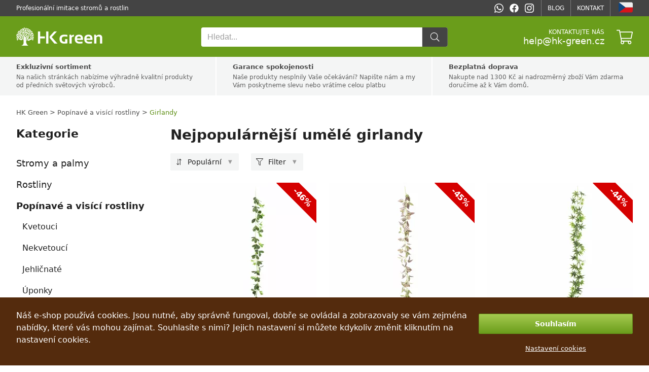

--- FILE ---
content_type: text/html; charset=utf-8
request_url: https://hk-green.cz/nejpopularnejsi-umele-girlandy
body_size: 25382
content:

<!DOCTYPE html>
<html lang="cs" data-country="CZ" data-locale="cs" data-currency="CZK">
<head>
<meta charset="utf-8"/>
<meta name="viewport" content="width=device-width, initial-scale=1, maximum-scale=5, minimum-scale=1, shrink-to-fit=no"/>
<meta itemprop="accessibilityControl" content="fullKeyboardControl"/>
<meta itemprop="accessibilityControl" content="fullMouseControl"/>
<meta itemprop="accessibilityHazard" content="noFlashingHazard"/>
<meta itemprop="accessibilityHazard" content="noMotionSimulationHazard"/>
<meta itemprop="accessibilityHazard" content="noSoundHazard"/>
<meta itemprop="accessibilityAPI" content="ARIA"/>
<meta name="apple-mobile-web-app-capable" content="yes"/>
<meta name="apple-mobile-web-app-status-bar-style" content="black-translucent"/>
<title>Nejpopulárnější umělé girlandy</title>
<meta name="description" content=""/>
<meta name="robots" content="all"/>
<link rel="canonical" href="https://hk-green.cz/nejpopularnejsi-umele-girlandy"/>
<meta property="og:type" content="website"/>
<meta property="og:title" content="Nejpopulárnější umělé girlandy"/>
<meta property="og:description" content=""/>

<meta property="og:url" content="https://hk-green.cz/nejpopularnejsi-umele-girlandy"/>
<meta property="og:site_name" content="HK Green"/>
<meta property="og:locale" content="cs_CZ"/>
<meta name="twitter:card" content="summary"/>
<meta name="twitter:title" content="Nejpopulárnější umělé girlandy"/>
<meta name="twitter:description" content=""/>

<meta name="twitter:site" content="HK Green"/>
<link rel="alternate" hreflang="sk" href="https://hk-green.sk/najpopularnejsie-umele-girlandy"/><link rel="alternate" hreflang="cs" href="https://hk-green.cz/nejpopularnejsi-umele-girlandy"/><link rel="alternate" hreflang="pl" href="https://hk-green.pl/najpopularniejsze-sztuczne-girlandy"/><link rel="alternate" hreflang="hu" href="https://hk-green.hu/a-legnepszerubb-mesterseges-fuzerek"/><link rel="alternate" hreflang="de" href="https://hk-green.at/die-beliebtesten-kunstlichen-girlanden"/><link rel="alternate" hreflang="de-de" href="https://hk-green.de/die-beliebtesten-kunstlichen-girlanden"/><link rel="alternate" hreflang="fr" href="https://hk-green.fr/les-guirlandes-artificielles-les-plus-populaires"/><link rel="alternate" hreflang="it" href="https://hk-green.it/le-ghirlande-artificiali-piu-popolari"/><link rel="alternate" hreflang="es" href="https://hk-green.es/las-guirnaldas-artificiales-mas-populares"/><link rel="alternate" hreflang="sl" href="https://hk-green.si/najbolj-priljubljene-umetne-girlande"/><link rel="alternate" hreflang="nl" href="https://hk-green.be/de-meest-populaire-kunstmatige-slingers"/><link rel="alternate" hreflang="en" href="https://hk-green.co.uk/the-most-popular-artificial-garlands"/><link rel="alternate" hreflang="de-ch" href="https://hk-green.ch/die-beliebtesten-kunstlichen-girlanden"/><link rel="alternate" hreflang="fi" href="https://hk-green.fi/suosituimmat-keinotekoiset-seppeleet"/><link rel="alternate" hreflang="sv" href="https://hk-green.se/de-mest-populara-konstgjorda-girlangerna"/><link rel="alternate" hreflang="nl-nl" href="https://hk-green.nl/de-meest-populaire-kunstmatige-slingers"/><link rel="alternate" hreflang="en-eu" href="https://hk-green.eu/the-most-popular-artificial-garlands"/><link rel="alternate" hreflang="x-default" href="https://hk-green.sk/najpopularnejsie-umele-girlandy"/>
<link rel="icon" href="https://cdn1.webergency.com/favicon.png" sizes="16x16" type="image/png"/>
<link rel="sitemap" type="application/xml" title="Sitemap" href="/sitemap.xml"/>
<link rel="stylesheet" href="/data/styles/bundles/main.Qi6ZTpLxFT1J3GiCxPseWJ5z87w.min.css" media="screen"/>

<script id="7TWmXoMt6zMD9D4CXBWHHK6XdDs">function LOG_ERROR(e){var n={message:e.message,filename:e.filename,line:e.lineno,column:e.colno,stack:e.stack,url:window.location.href,useragent:navigator.userAgent};if(navigator.sendBeacon)navigator.sendBeacon("/error",new Blob([JSON.stringify(n)],{type:"application/json"}));else{var o=new XMLHttpRequest;o.open("POST","/error",!0),o.setRequestHeader("Content-Type","application/json"),o.onload=function(){},o.send(JSON.stringify(n))}}window.addEventListener?window.addEventListener("error",LOG_ERROR):window.attachEvent&&window.attachEvent("onerror",LOG_ERROR);</script>
<script id="NnVToiQiwrbLkA45OMuGGLQGfaY">"undefined"!=typeof CSS&&CSS.supports&&CSS.supports("display","contents")||(document.onreadystatechange=function(){if("interactive"===document.readyState){var e=document.createElement("div");e.classList.add("unsupported-browser"),e.innerHTML="<div>"+Dictionaries.browserhandle+'<div><a href="https://www.google.com/chrome" title="Google Chrome"><img src="https://ssl.gstatic.com/subscriptions/browsers/chrome_f134d00a78d7682ffb1785393257310f.jpg" alt="Google Chrome" />Google Chrome</a><a href="https://www.microsoft.com/edge" title="Microsoft Edge"><img src="https://ssl.gstatic.com/subscriptions/browsers/edge_948069d1beb0b1c1147b4d132ebc7581.jpg" alt="Microsoft Edge" />Microsoft Edge</a><a href="https://www.mozilla.com/firefox" title="Mozilla Firefox"><img src="https://ssl.gstatic.com/subscriptions/browsers/firefox_78b439ab8c80ef87116e9ff3b6d19b68.jpg" alt="Mozilla Firefox" />Mozilla Firefox</a></div></div>',document.body.appendChild(e);var o={description:"Unsupported browser",fatal:!0};if(void 0!==window.HKGreen&&void 0!==window.HKGreen.Analytics)try{HKGreen.Analytics.exception(o)}catch(e){}else window.addEventListener("hkgreen-analytics-onload",(()=>{try{HKGreen.Analytics.exception(o)}catch(e){}}),{once:!0})}});</script>
<script>(function(){var dictionaries={"browserhandle":"<H1>Váš prohlížeč není podporován</h1><p>Chcete-li používat naši stránku, nainstalujte si některý z těchto prohlížečů</p>","search":{"placeholder":"Hledat","messages":{"no-products":"Nebyly nalezeny žádné produkty","found-categories":"Nalezené kategorie","no-categories":"Nebyly nalezeny žádné kategorie","found-articles":"Nalezené články","no-articles":"Nebyly nalezeny žádné články","show-more":"Zobrazit více..."}},"addRating":{"title":"Přidat hodnocení","send":"Odeslat","close":"Zavřít","customer-name":"Jméno a příjmení","email":"Email","overall-rating":"Celkové hodnocení","overall-impression":"Celkový dojem","pros":"Klady","cons":"Zápory","tip":"Napište klady a zápory, každý bod na jeden řádek. Nechte prázdné, pokud Vám nic nenapadá.","from":"z","messages":{"success":"Hodnocení bylo úspěšně přidáno","already-voted":"Tento produkt jste již hodnotili","error":"Hodnocení se nepodařilo přidat, prosím zkuste to znovu"}},"addToCart":{"title":"Produkt byl úspěšně přidán do košíku!","show-cart":"Zobrazit košík","continue-shopping":"Pokračovat v nákupu"},"deleteFromCart":{"title":"Určitě chcete odstranit produkt z košíku?","delete":"Odstranit","close":"Zavřít"},"changePayment":{"title":"Zvolte nový způsob platby","change":"Změnit","close":"Zavřít"},"restoreOrder":{"title":"Určitě chcete obnovit objednávku?","restore":"Obnovit","close":"Zavřít"},"cancelOrder":{"title":"Určitě chcete zrušit objednávku?","cancel":"Zrušit","close":"Zavřít"},"claimOrder":{"title":"Zvolte produkty na reklamaci","reclaim":"Reklamovat","close":"Zavřít"},"returnOrder":{"title":"Zvolte produkty na vrácení","return":"Vrátit","close":"Zavřít"},"orderLog":{"success":"Objednávka byla úspěšně aktualizována","error":"Objednávku se nepodařilo aktualizovat"},"packeta":{"city-point-placeholder":"vyberte město výdejny","point-placeholder":"vyberte adresu výdejny"},"phoneValidation":{"title":"Upravili jsme vaše telefonní číslo","text":"Je toto vaše telefonní číslo?","yes":"ano","no":"Ne"},"couponValidation":{"success":"Gratulujeme, Vaše sleva byla úspěšně uplatněna!","invalid":"Litujeme, ale zadaný kupón je neplatný","close":"Zavřít"}};window.Dictionaries=dictionaries;})();</script>

<script id="g6-FiNsVvpqVCXGBHCpaYCPxvHw">window.executeScript=function(e){var t=document.createElement("script");t.text=e.text,[...e.attributes].forEach((e=>t.setAttribute(e.name,e.value))),e.parentNode.replaceChild(t,e)},window.executeScripts=function(e){e&&void 0!==e.tagName&&"script"==e.tagName.toLowerCase()?executeScript(e):e.nodeType!==Node.TEXT_NODE&&[...e.getElementsByTagName("script")].forEach((e=>executeScript(e)))},(Node||Element).prototype.replaceWithHTML=function(e){e=e.replace(/<[s]tyle[^>]*>[\s\S]*?<\/[s]tyle>/g,"");var t=document.createElement("div");t.innerHTML=e;var r=[...t.childNodes];for(var o of r)this.parentNode.insertBefore(o,this);for(var a of(this.remove(),r))executeScripts(a);window.lazyLoad&&window.lazyLoad()},(Node||Element).prototype.parentSelector=function(e){for(var t=this.parentNode;t;){if(t.matches&&t.matches(e))return t;t=t.parentNode}};</script>

<style>
body{grid-template-areas:"header header" "benefits benefits" "breadcrumbs breadcrumbs" "menu heading" "menu list" "menu alternates" "menu faq" "footer footer"}@media (min-width:768px){body{grid-template-rows:auto auto auto auto 1fr auto auto}}@media not all and (min-width:768px){body{grid-template-areas:"header" "menu" "breadcrumbs" "heading" "list" "alternates" "faq" "benefits" "footer"}}body #Heading{grid-area:heading}body #Heading>h1,body #Heading>h2{margin-bottom:24px}@media not all and (min-width:768px){body #Heading>h1,body #Heading>h2{margin-bottom:4vw}}body #Heading>div.description{width:100%;display:-webkit-box;-webkit-box-orient:vertical;overflow:hidden}body #Heading>div.description>p{font-size:18px;line-height:32px;margin-bottom:24px;text-align:justify}body #Heading>div.description>p strong,body section.category-alternates>p strong{font-weight:600;color:#000}body #Heading>div.description>p a,body section.category-alternates>p a{text-decoration:underline}@media (min-width:768px){body #Heading>div.description>p a:hover{color:var(--highlighted-color)}}@media not all and (min-width:768px){body #Heading>div.description>p{font-size:4vw;line-height:6.5vw;margin-bottom:4vw}body #Heading>div.description:not(.open){max-height:52vw;-webkit-line-clamp:8}}body #Heading>button.descriptionToggleButton{background:rgba(0,0,0,.035);border:0;padding:2vw 4vw;margin:auto;margin-top:4vw;margin-bottom:8vw;color:var(--highlighted-color);text-decoration:underline;display:inline-flex;align-items:center;justify-content:center;line-height:6vw;--form-button-font-size:4.5vw;--form-button-height:4.5vw;width:100%;font-weight:600}body #Heading>button.descriptionToggleButton:before{content:attr(data-close)}body #Heading>button.descriptionToggleButton:not(.open):before{content:attr(data-open)}@media (min-width:768px){body #Heading>button.descriptionToggleButton{display:none}}body #Product-List{grid-area:list;position:relative;display:grid;grid-gap:24px;grid-template-columns:0fr 0fr 1fr;grid-auto-rows:max-content}body #Product-List>h2{grid-column:1;grid-row:1;margin-bottom:0}body #Product-List.filter-toggled{grid-template-rows:1fr}body #Product-List.filter-toggled .Category-Filter{display:block!important}body section#products-grid{grid-area:products;position:relative;display:grid;grid-column:1/-1;grid-auto-flow:column dense;grid-column-gap:24px;grid-template-columns:repeat(3,1fr)}@media not all and (min-width:768px){body section#products-grid{grid-column-gap:4vw;grid-template-columns:repeat(2,1fr);margin-top:4vw}}body section#products-grid>div.ProductListItem{display:contents!important}body section#products-grid>div.ProductListItem:nth-child(3n+1)>*{grid-column:1}body section#products-grid>div.ProductListItem:nth-child(3n+2)>*{grid-column:2}body section#products-grid>div.ProductListItem:nth-child(3n+3)>*{grid-column:3}@media not all and (min-width:768px){body section#products-grid>div.ProductListItem:nth-child(2n+1)>*{grid-column:1}body section#products-grid>div.ProductListItem:nth-child(2n+2)>*{grid-column:2}}body section#products-grid>div.ProductListItem>.price{margin-bottom:32px}@media not all and (min-width:768px){body section#products-grid>div.ProductListItem>.price{margin-bottom:12vw}}body nav.Pagination:before,body section#products-grid:before{position:absolute;content:'';background:0 0}body nav.Pagination.loading:before,body section#products-grid.loading:before{z-index:1;top:0;left:0;width:100%;height:100%;background:rgba(255,255,255,.75);transition:background 500ms;pointer-events:none}body section.category-alternates{grid-area:alternates;text-align:justify}body section.category-alternates>h2{font-weight:700;font-size:22px;margin-bottom:24px;margin-top:0;text-align:left;color:#212121}@media not all and (min-width:768px){body section.category-alternates>h2{font-size:5vw;line-height:7vw;margin-bottom:4vw}}body section.category-alternates>p{font-size:18px;line-height:32px;margin-bottom:24px}@media not all and (min-width:768px){body section.category-alternates>p{font-size:4vw;line-height:6.5vw;margin-bottom:4vw}}@media (min-width:768px){body section.category-alternates>p a:hover{color:var(--highlighted-color)}}body section.category-faq{grid-area:faq;text-align:center}body section.category-faq>h2{color:var(--highlighted-color);font-weight:700;font-size:22px;margin:48px 0 24px;text-align:left;color:#212121}body section.category-faq>p{font-size:18px;line-height:32px;text-align:justify}body section.category-faq>ul{padding:0;list-style-type:none;line-height:24px;color:var(--content-alternate-color);font-size:15px;margin:-36px 0 36px}
.Category-Sort{position:relative;display:flex;font-size:14px;line-height:34px;margin-top:-4px;cursor:pointer;border-radius:2px;padding-right:34px;background:var(--content-alternate-bg);grid-column:1;grid-row:1;white-space:nowrap}@media (min-width:768px){.Category-Sort{height:34px}}.Category-Sort:before{background:var(--content-color);--icon-width:34px;--icon-height:34px;--icon-mask-size:14px 14px;pointer-events:none}.Category-Sort:after{content:"▼";position:absolute;right:0;top:0;font-size:10px;font-weight:500;line-height:34px;color:#999;width:34px;height:34px;text-align:center;pointer-events:none}.Category-Sort>span{user-select:none}.Category-Sort>select{position:absolute;cursor:pointer;top:0;left:0;width:100%;height:100%;opacity:0;font-size:16px;min-width:100%;min-height:100%;max-width:100%;max-height:100%}@media not all and (min-width:768px){.Category-Sort{position:fixed;bottom:0;width:0;height:0;opacity:0}.Category-Sort.header{position:relative;display:flex;flex-direction:column;min-width:8vw;margin:-1vw;padding:0;height:auto;align-items:center;opacity:1;color:var(--mobile-header-color);background:#fff;font-size:2.6vw;line-height:2.6vw;white-space:nowrap;text-transform:lowercase}.Category-Sort.header:before{--icon-width:8vw;--icon-height:8vw;--icon-mask-size:6vw 6vw;background:var(--mobile-header-color)}.Category-Sort.header:after{content:unset}body.navigation-collapsed .Category-Sort.header,body.navigation-minimized .Category-Sort.header{font-size:0;line-height:0;color:#fff}}
.Filter-toggle{position:relative;display:flex;font-size:14px;line-height:34px;margin-top:-4px;cursor:pointer;border-radius:2px;padding-right:34px;background:var(--content-alternate-bg);grid-column:2;grid-row:1;-moz-user-select:none;-webkit-user-select:none;-ms-user-select:none;user-select:none}@media (min-width:768px){.Filter-toggle{height:34px}}@media not all and (min-width:768px){.Filter-toggle{display:none}}.Filter-toggle:before{background:var(--content-color);--icon-width:34px;--icon-height:34px;--icon-mask-size:14px 14px;pointer-events:none}.Category-Filter>.parameters>.parameter:before,.Filter-toggle:after{content:"▼";position:absolute;top:0;font-size:10px;font-weight:500;line-height:34px;color:#999}.Filter-toggle:after{right:0;width:34px;height:34px;text-align:center;pointer-events:none}.Category-Filter,.Category-Filter>.parameters{-moz-user-select:none;-webkit-user-select:none;-ms-user-select:none;user-select:none}@media (min-width:768px){.Category-Filter{display:none;grid-column:1/-1}}@media not all and (min-width:768px){.Category-Filter{position:fixed;top:12vw;left:0;width:100vw;height:calc(100% - 12vw);bottom:0;z-index:981;background:#fff;box-sizing:border-box;padding:0;padding-bottom:12vw;transform:translateY(calc(100vh + 14vw + env(safe-area-inset-bottom)))}}.Category-Filter>.parameters{display:grid;grid-template-columns:repeat(4,1fr);flex-wrap:wrap;margin-bottom:40px;grid-gap:12px}@media not all and (min-width:768px){.Category-Filter>.parameters{height:100%;overflow-y:scroll;-webkit-overflow-scrolling:touch;grid-template-columns:1fr;grid-auto-rows:max-content;grid-gap:0}}.Category-Filter>.parameters>.parameter{position:relative;height:34px;border:1px solid rgba(0,0,0,.15);border-radius:2px;cursor:pointer;align-self:end}@media (min-width:768px){.Category-Filter>.parameters>.parameter[data-selected]{border:1px solid #999}.Category-Filter>.parameters>.parameter:nth-child(4n)>.overlay{left:-231px}.Category-Filter>.parameters>.parameter:nth-child(4n)>.overlay:after,.Category-Filter>.parameters>.parameter:nth-child(4n)>.overlay:before{margin-left:230px}}@media not all and (min-width:768px){.Category-Filter>.parameters>.parameter{display:grid;align-self:flex-start;align-items:center;justify-content:space-between;border:0;height:auto;min-height:8vw;padding:4vw;border-radius:0;width:92vw}.Category-Filter>.parameters>.parameter:not(:last-child){border-bottom:1px solid #e0e0e0}}.Category-Filter>.parameters>.parameter>label{line-height:34px;font-size:12px;font-weight:500;padding:0 24px 0 7px;color:var(--content-alternate-color);cursor:pointer}@media not all and (min-width:768px){.Category-Filter>.parameters>.parameter>label{grid-row:1;color:var(--content-color);font-size:5vw;line-height:8vw;padding:0;white-space:nowrap}}.Category-Filter>.parameters>.parameter:before{right:7px}@media not all and (min-width:768px){.Category-Filter>.parameters>.parameter:before{grid-row:1;right:4vw;font-size:3.5vw;line-height:8vw}}.Category-Filter>.parameters>.parameter[data-selected]:not([data-selected=""]):before{color:var(--content-alternate-color)}@media (min-width:768px){.Category-Filter>.parameters>.parameter[data-selected]:not([data-selected=""])>label{position:absolute;top:-9px;left:4px;background:#fff;font-size:11px;line-height:13px;padding:2px 3px;color:var(--highlighted-color);font-weight:500}.Category-Filter>.parameters>.parameter[data-selected]:not([data-selected=""]):after{content:attr(data-selected);display:block;line-height:30px;height:30px;font-size:13px;font-weight:400;padding:4px 10px 0 7px;color:var(--content-color);cursor:pointer;width:200px;text-overflow:ellipsis;overflow:hidden;white-space:nowrap}}@media not all and (min-width:768px){.Category-Filter>.parameters>.parameter[data-default]:not([data-selected]):after,.Category-Filter>.parameters>.parameter[data-selected]:not([data-selected=""]):after{grid-row:1;display:block;line-height:4vw;height:4vw;font-size:3vw;cursor:pointer;text-overflow:ellipsis;overflow:hidden;white-space:nowrap;margin:0 4vw;padding:1vw 2vw;border-radius:8px;font-weight:700;flex:0 1 auto}.Category-Filter>.parameters>.parameter[data-selected]:not([data-selected=""]):after{content:attr(data-selected);color:#fff;background:var(--highlighted-bg)}.Category-Filter>.parameters>.parameter[data-default]:not([data-selected]):after{content:attr(data-default);background:rgba(0,0,0,.035);color:#aaa;opacity:.7}}@media (min-width:768px){.Category-Filter>.parameters>.parameter>.overlay{position:absolute;cursor:default;top:43px;left:-1px;width:450px;border:1px solid #999;border-radius:2px;background:#fff;z-index:985;box-shadow:0 16px 64px rgba(0,0,0,.2),0 4px 8px rgba(0,0,0,.05);--form-range-background:var(--highlighted-bg)}.Category-Filter>.parameters>.parameter>.overlay:after,.Category-Filter>.parameters>.parameter>.overlay:before{position:absolute;top:-10px;left:103px;content:'';width:0;height:0;border-style:solid;border-width:0 10px 10px;border-color:transparent transparent #999}.Category-Filter>.parameters>.parameter>.overlay:after{top:-9px;border-color:transparent transparent #fff}.Category-Filter>.parameters>.parameter>.overlay>strong{display:block;text-align:center;color:var(--content-color);font-size:14px;line-height:18px;margin:12px 8px 8px;font-weight:500}.Category-Filter>.parameters>.parameter>.overlay>.filter{padding:24px 16px 16px}.Category-Filter>.parameters>.parameter>.overlay>.filter.columns{display:grid;grid-template-columns:repeat(2,1fr)}.Category-Filter>.parameters>.parameter>.overlay>.filter .Range>div.handle:before{position:absolute;content:attr(data-value) ' ' attr(data-unit);top:calc(-100% - 8px);left:50%;transform:translateX(var(--tooltip-offset,-50%));white-space:nowrap;font-weight:600;color:var(--highlighted-color);padding:2px 4px;background:#f5f5f5;border-radius:4px}.Category-Filter>.parameters>.parameter>.overlay>.buttons{display:flex;flex-direction:row;padding:0 12px}.Category-Filter>.parameters>.parameter>.overlay>.buttons>button.Button{text-transform:unset!important;line-height:13px!important;--form-button-font-size:13px;--form-button-border-radius:2px;--form-button-height:32px}.Category-Filter>.parameters>.parameter>.overlay>.buttons>button.Button:first-child{margin-right:12px}.Category-Filter>.parameters>.parameter>.overlay>.buttons>button.Button:last-child{margin-left:12px}}@media not all and (min-width:768px){.Category-Filter>.parameters>.parameter>.overlay{grid-row:2;grid-column:1/3;margin:4vw 0;--form-margin:4vw 0;--form-font-size:4vw;line-height:5vw}.Category-Filter>.parameters>.parameter>.overlay>.buttons,.Category-Filter>.parameters>.parameter>.overlay>strong{display:none}}.Category-Filter>.buttons{display:none}@media not all and (min-width:768px){.Category-Filter>.buttons{position:fixed;bottom:0;width:100%;height:12vw;display:flex;justify-content:space-between;padding:2vw 4vw;box-sizing:border-box;background:#fff;border-top:1px solid #e0e0e0;--form-button-margin:0}.Category-Filter>.buttons>button{text-transform:unset;height:9vw;line-height:3.5vw;margin-top:-.5vw}.Category-Filter>.buttons>button:first-child{margin-right:2vw}.Category-Filter>.buttons>button:last-child{margin-left:2vw}}
button.Button{display:flex;flex-direction:row;justify-content:center;align-items:center;box-sizing:border-box;border:1px solid var(--form-button-border-color, var( --form-border-color, #1e87f0 ));background:var(--form-button-background, var( --form-highlight-background, #1e87f0 ));width:var(--form-button-width, var( --form-width, 100% ));min-width:var(--form-button-width, var( --form-width, unset ));height:var(--form-button-height, var( --form-height, 48px ));padding:0 var(--form-button-padding, var( --form-padding, 7px ));font-size:var(--form-button-font-size, var( --form-font-size, 14px ));color:var(--form-button-color, white );font-family:var(--form-button-font-family, var( --form-font-family, inherit ));font-weight:var(--form-button-font-weight, bold );border-radius:var(--form-button-border-radius, var( --form-border-radius, 2px ));margin:var(--form-button-margin, var( --form-margin, 8px 0 ));cursor:pointer;outline:0;-moz-user-select:none;-webkit-user-select:none;-ms-user-select:none;user-select:none}button.Button.inline{display:inline-flex}
div.Range{position:relative;width:var(--form-range-width, var( --form-width, 100% ));min-width:var(--form-range-width, var( --form-width, unset ));height:var(--form-range-handle-height, var( --form-range-handle-size, 20px ));user-select:none;overflow:visible}div.Range:before{z-index:-2;left:0;right:0;content:"";top:calc((var(--form-range-handle-height, var( --form-range-handle-size, 20px )) - var(--form-range-height, 6px ))/2);height:var(--form-range-height, 6px );background:var(--form-range-bar-background, #e6e6e6 );border:var(--form-range-border-width, 0px ) solid var(--form-range-border-color, var( --form-border-color, #999 ));border-radius:var(--form-range-border-radius, 2px )}div.Range:after,div.Range:before,div.Range>.handle{position:absolute;box-sizing:border-box}div.Range:after{left:0;right:0;content:"";top:calc((var(--form-range-handle-height, var( --form-range-handle-size, 20px )) - var(--form-range-height, 6px ))/2);height:var(--form-range-height, 6px );background:var(--form-range-bar-background, #e6e6e6 );border:var(--form-range-border-width, 0px ) solid var(--form-range-border-color, var( --form-border-color, #999 ));border-radius:var(--form-range-border-radius, 2px );z-index:-1;left:var(--range-selection-left);right:var(--range-selection-right, 50px );background:var(--form-range-background, var( --form-highlight-background, #1e87f0 ));transform:translateX(calc(var(--form-range-handle-width, var( --form-range-handle-size, 20px ))/2));border-left:none;border-right:none;border-radius:0}div.Range>.handle{top:0;cursor:pointer;height:var(--form-range-handle-height, var( --form-range-handle-size, 20px ));width:var(--form-range-handle-width, var( --form-range-handle-size, 20px ));background:var(--form-range-handle-background, #ffffff );border:var(--form-range-handle-border-width, 1px ) solid var(--form-range-handle-border-color, #999 );border-radius:var(--form-range-handle-border-radius, 50% )}div.Range>.handle:after{position:absolute;content:'';top:-10px;left:-10px;right:-10px;bottom:-10px;background:0 0}
label.Checkbox{position:relative;display:flex;flex-direction:row;justify-content:flex-start;align-items:center;font-size:var(--form-input-font-size, var( --form-font-size, 14px ));font-family:var(--form-input-font-family, var( --form-font-family, inherit ));margin:var(--form-input-margin, var( --form-margin, 8px 0 ));padding:0;cursor:pointer;pointer-events:none}label.Checkbox.inline{display:inline-flex}label.Checkbox>input[disabled],label.Checkbox[disabled]{cursor:default}label.Checkbox>input{cursor:pointer;box-sizing:border-box;padding:0;outline:0;border:0;font-size:inherit;font-family:inherit;height:var(--form-checkbox-size, var( --form-size, 24px ));width:var(--form-checkbox-size, var( --form-size, 24px ));margin:0 8px 0 0;border:1px solid var(--form-checkbox-border-color, var( --form-border-color, #999 ));border-radius:var(--form-checkbox-border-radius, var( --form-border-radius, 2px ));background:var(--form-checkbox-background, var( --form-background, white ));-webkit-appearance:none;-moz-appearance:none;appearance:none;pointer-events:auto;flex:0 0 var(--form-checkbox-size, var( --form-size, 24px ))}label.Checkbox>input:checked{background:var(--form-checkbox-checked-background, var( --form-highlight-background, #1e87f0 ));background-image:url(data:image/svg+xml;charset=UTF-8,%3Csvg%20width%3D%2214%22%20height%3D%2211%22%20viewBox%3D%220%200%2014%2011%22%20xmlns%3D%22http%3A%2F%2Fwww.w3.org%2F2000%2Fsvg%22%3E%0A%20%20%20%20%3Cpolygon%20fill%3D%22%23fff%22%20points%3D%2212%201%205%207.5%202%205%201%205.5%205%2010%2013%201.5%22%20%2F%3E%0A%3C%2Fsvg%3E%0A);background-repeat:no-repeat;background-size:100%;background-position:center;border:0}label.Checkbox:before{content:'';position:absolute;background:red,blue;z-index:1;height:var(--form-checkbox-size, var( --form-size, 24px ));width:var(--form-checkbox-size, var( --form-size, 24px ));mask-image:url(data:image/svg+xml;charset=UTF-8,%3Csvg%20width%3D%2214%22%20height%3D%2211%22%20viewBox%3D%220%200%2014%2011%22%20xmlns%3D%22http%3A%2F%2Fwww.w3.org%2F2000%2Fsvg%22%3E%0A%20%20%20%20%3Cpolygon%20fill%3D%22%23fff%22%20points%3D%2212%201%205%207.5%202%205%201%205.5%205%2010%2013%201.5%22%20%2F%3E%0A%3C%2Fsvg%3E%0A);mask-repeat:no-repeat;mask-size:100%;mask-position:center;-webkit-mask-image:none,url(data:image/svg+xml;charset=UTF-8,%3Csvg%20width%3D%2214%22%20height%3D%2211%22%20viewBox%3D%220%200%2014%2011%22%20xmlns%3D%22http%3A%2F%2Fwww.w3.org%2F2000%2Fsvg%22%3E%0A%20%20%20%20%3Cpolygon%20fill%3D%22%23fff%22%20points%3D%2212%201%205%207.5%202%205%201%205.5%205%2010%2013%201.5%22%20%2F%3E%0A%3C%2Fsvg%3E%0A);-webkit-mask-repeat:none,no-repeat;-webkit-mask-size:none,100%;-webkit-mask-position:none,center;top:0;left:0}label.Checkbox[data-label]:after{content:attr(data-label);pointer-events:auto}label.Checkbox>*{pointer-events:auto}
div.ProductListItem{text-decoration:none;outline:0;color:inherit;cursor:pointer;-moz-user-select:none;-webkit-user-select:none;-ms-user-select:none;user-select:none}div.ProductListItem>span{position:relative;display:block;text-align:center}div.ProductListItem>a{display:flex}div.ProductListItem>a .gallery{position:relative;box-sizing:border-box;height:0;width:100%;padding-top:100%;overflow:hidden;margin-bottom:8px;background:#fff}@media not all and (min-width:768px){div.ProductListItem>a .gallery{margin-bottom:2vw}}div.ProductListItem>a .gallery img{position:absolute;top:0;left:0;width:100%;height:100%;object-fit:contain}div.ProductListItem>a .gallery>.discount{position:absolute;top:13px;right:-28px;font-size:16px;line-height:22px;font-weight:700;background:#d50000;width:112px;height:32px;display:flex;align-items:center;justify-content:center;color:#fff;transform:rotate(45deg)}@media not all and (min-width:768px){div.ProductListItem>a .gallery>.discount{top:2.6vw;right:-5.6vw;font-size:3.2vw;line-height:4.4vw;width:22.4vw;height:6.4vw}}div.ProductListItem.background>a>.gallery:after{pointer-events:none;position:absolute;top:0;left:0;right:0;bottom:0;content:"";background-color:rgba(38,50,56,.05)}div.ProductListItem>.name{font-weight:500;font-size:14px;line-height:20px}@media not all and (min-width:768px){div.ProductListItem>.name{font-size:3.5vw;line-height:5vw;max-height:10vw;overflow:hidden;text-overflow:ellipsis;display:-webkit-box;-webkit-box-orient:vertical;-webkit-line-clamp:2;margin-bottom:2vw}}div.ProductListItem>.price{font-weight:700;font-size:18px;line-height:24px;color:var(--highlighted-color)}div.ProductListItem>.price .mobile{display:none}@media not all and (min-width:768px){div.ProductListItem>.price{font-size:4.5vw;line-height:4.5vw}div.ProductListItem>.price .mobile{display:block}div.ProductListItem>.price .desktop{display:none}}div.ProductListItem>.variants{display:flex;flex-wrap:wrap;margin-bottom:8px}@media not all and (min-width:768px){div.ProductListItem>.variants{margin-bottom:2vw 0}}div.ProductListItem>.variants>div{width:100%;display:flex;align-items:center;justify-content:center;gap:8px;margin:8px 0}@media not all and (min-width:768px){div.ProductListItem>.variants>div{margin:1vw 0;gap:1vw}}div.ProductListItem>.variants>div.order-1{align-self:flex-start}div.ProductListItem>.variants>div.order-2{align-self:flex-end}div.ProductListItem>.variants>div>div{color:#757575;font-size:13px}@media not all and (min-width:768px){div.ProductListItem>.variants>div>div{font-size:3vw}}div.ProductListItem>.variants>div>img{width:calc(100%/4);height:48px;object-fit:contain}@media not all and (min-width:768px){div.ProductListItem>.variants>div>img{width:calc(100%/4);height:8vw}}div.ProductListItem>.variants>div>span{width:calc(100%/3);text-align:center;border:1px solid #f5f5f5;box-sizing:border-box;border-radius:4px;background:#fafafa;height:32px;line-height:32px;white-space:nowrap;padding:0 4px}@media not all and (min-width:768px){div.ProductListItem>.variants>div>span{width:calc(100%/3);height:7vw;line-height:7vw;font-size:3vw;padding:0 1vw}}div.ProductListItem>.rating>.Rating{--rating-height:16px;margin:8px auto}@media not all and (min-width:768px){div.ProductListItem>.rating>.Rating{margin:2vw auto;--rating-height:3.2vw}}div.ProductListItem>.rating:not(.tooltip)>.Rating:after{display:none}
.cookie-submit-popup{--background:var( --consent-bg );--color:var( --consent-color )}@media not all and (min-width:768px){.cookie-submit-popup{--background:var( --mobile-consent-bg, --consent-bg );--color:var( --mobile-consent-color, --consent-color )}}.cookie-submit-popup{position:fixed;bottom:0;left:0;right:0;width:100%;z-index:998;background:var(--background);color:var(--color)}.cookie-submit-popup>div.cookies-popup-content{max-width:1216px;margin:auto;padding:24px;display:flex}@media not all and (min-width:768px){.cookie-submit-popup>div.cookies-popup-content{flex-direction:column;padding:4vw;padding-bottom:calc(4vw + (env(safe-area-inset-bottom)/2))}}.cookie-submit-popup>div.cookies-popup-content>p{color:var(--color)}@media (min-width:768px){.cookie-submit-popup>div.cookies-popup-content>p{width:75%}}@media not all and (min-width:768px){.cookie-submit-popup>div.cookies-popup-content>p{text-align:center}}.cookie-submit-popup>div.cookies-popup-content>div.cookies-popup-buttons{display:flex;align-items:center;justify-content:center;flex-direction:column}@media (min-width:768px){.cookie-submit-popup>div.cookies-popup-content>div.cookies-popup-buttons{width:25%}}.cookie-submit-popup>div.cookies-popup-content>div.cookies-popup-buttons>span{cursor:pointer;display:block;margin-top:12px;text-decoration:underline;font-size:13px;line-height:18px;white-space:nowrap;color:var(--color)}@media not all and (min-width:768px){.cookie-submit-popup>div.cookies-popup-content>div.cookies-popup-buttons>span{margin-top:4vw}}p.cookie-setting-text{font-size:14px;line-height:20px;max-width:700px;margin-top:12px;margin-bottom:32px}@media not all and (min-width:768px){p.cookie-setting-text{margin-top:4vw;margin-bottom:10vw}}div.cookies-setting-toggle-list{display:flex;flex-direction:column;max-width:700px}div.cookies-setting-toggle-list>div.toggle-row{display:flex;justify-content:space-between;margin-bottom:24px;align-items:center}@media not all and (min-width:768px){div.cookies-setting-toggle-list>div.toggle-row{flex-direction:column;align-items:flex-start;margin-bottom:8vw}}div.cookies-setting-toggle-list>div.toggle-row>div.toggle-text{display:flex;flex-direction:column;text-align:left;max-width:600px}div.cookies-setting-toggle-list>div.toggle-row>div.toggle-text div.toggle-title{font-size:18px;line-height:24px;font-weight:500;margin-bottom:4px}@media not all and (min-width:768px){div.cookies-setting-toggle-list>div.toggle-row>div.toggle-text div.toggle-title{margin-bottom:1vw}}div.cookies-setting-toggle-list>div.toggle-row>div.toggle-text div.toggle-text{font-size:14px;line-height:18px}@media not all and (min-width:768px){div.cookies-setting-toggle-list>div.toggle-row>div.toggle-text div.toggle-text{margin-bottom:2vw}}
label.Toggle{display:flex;flex-direction:row;justify-content:flex-start;align-items:center;font-size:var(--form-input-font-size, var( --form-font-size, 14px ));font-family:var(--form-input-font-family, var( --form-font-family, inherit ));margin:var(--form-input-margin, var( --form-margin, 8px 0 ));padding:0;cursor:pointer;pointer-events:none}label.Toggle.inline{display:inline-flex}label.Toggle>input{cursor:pointer;box-sizing:border-box;padding:0;outline:0;border:0;font-size:inherit;font-family:inherit;height:var(--form-toggle-size, var( --form-size, 24px ));width:calc(1.6*var(--form-toggle-size, var( --form-size, 24px )));margin:0 8px 0 0;border:1px solid var(--form-toggle-border-color, var( --form-border-color, #a8a8a8 ));border-radius:var(--form-toggle-size, var( --form-size, 24px ));background:var(--form-toggle-background, var( --form-background, #ccc ));-webkit-appearance:none;-moz-appearance:none;appearance:none;pointer-events:auto;background-image:url(data:image/svg+xml;charset=UTF-8,%3Csvg%20width%3D%2232%22%20height%3D%2232%22%20viewBox%3D%220%200%2032%2032%22%20xmlns%3D%22http%3A%2F%2Fwww.w3.org%2F2000%2Fsvg%22%3E%3Ccircle%20fill%3D%22%23fff%22%20cx%3D%2216%22%20cy%3D%2216%22%20r%3D%2214%22%20%2F%3E%3C%2Fsvg%3E);background-repeat:no-repeat;background-size:auto 100%;background-position:left;transition:background 250ms}label.Toggle>input:checked{background-color:var(--form-toggle-checked-background, var( --form-highlight-background, #1e87f0 ));background-position:right;border-color:var(--form-toggle-checked-border-color, var( --form-toggle-checked-background, var( --form-highlight-background, #1e87f0 )))}label.Toggle[data-label]:after{content:attr(data-label);pointer-events:auto;display:block}label.Toggle>*{pointer-events:auto}
</style>
<link rel="preload" href="/data/scripts/bundles/main.VlBSaURKcWWnrJkTt87d7KoVdCY.min.js" as="script"/>
<link rel="preload" href="https://www.googletagmanager.com/gtag/js?id=G-3KMK9FTBJ3" as="script"/>
<link rel="preload" href="//c.imedia.cz/js/retargeting.js" as="script"/>
<link rel="preload" href="https://js.webergency.com/analytics2.js?id=2" as="script"/>
</head>



<script id="lx6p2JjYUHHQzn1oDWDTF57lgUU">var measurmentid="G-3KMK9FTBJ3",consent=undefined,customer=undefined;function gtag(){window.dataLayer.push(arguments)}window.dataLayer=window.dataLayer||[],"advertisement"===consent?gtag("consent","default",{ad_storage:"granted",ad_user_data:"granted",ad_personalization:"granted",analytics_storage:"granted",functionality_storage:"granted",personalization_storage:"granted",security_storage:"granted"}):gtag("consent","default",{ad_storage:"denied",ad_user_data:"denied",ad_personalization:"denied",analytics_storage:"denied",functionality_storage:"denied",personalization_storage:"denied",security_storage:"denied"}),gtag("js",new Date),gtag("config",measurmentid);let gtagUserData={};if(customer){let a=[void 0,void 0];try{a=customer.name.split(" ")}catch(a){}customer.email&&(gtagUserData.email=customer.email),customer.phone&&(gtagUserData.phone_number=customer.phone),(a[0]||a[1]||customer.address||customer.city||customer.zip||customer.country)&&(gtagUserData.address={},a[0]&&(gtagUserData.address.first_name=a[0]),a[1]&&(gtagUserData.address.last_name=a[1]),customer.address&&(gtagUserData.address.street=customer.address),customer.city&&(gtagUserData.address.city=customer.city),customer.zip&&(gtagUserData.address.postal_code=customer.zip),customer.country&&(gtagUserData.address.country=customer.country))}Object.keys(gtagUserData).length>0&&(gtag("set","user_data",gtagUserData),gtag("set","ads_data_redaction",!0),gtag("set","url_passthrough",!0));</script>

<script>(function(){var measurmentid=118753;window.seznam_retargeting_id=measurmentid;})();</script>
<script>(function(){var measurmentid=100072952;window.seznam_cId=measurmentid;})();</script>





<body itemscope itemtype="https://schema.org/WebPage">

<header class="full-width-background" itemscope itemtype="https://schema.org/Organization">
<nav class="full-width-background">
<div>Profesionální imitace stromů a rostlin</div>
<div>
<a href="https://api.whatsapp.com/send?phone=+421948928971" target="_blank" title="WhatsApp" data-icon="whatsapp" rel="noopener"></a>
<a href="https://www.facebook.com/hkgreen.eu" target="_blank" title="facebook" data-icon="facebook" rel="noopener"></a>
<a href="https://www.instagram.com/hkgreen.eu" target="_blank" title="instagram" data-icon="instagram" style="margin-right: 8px;" rel="noopener"></a>

<a href="https://hk-green.cz/blog" title="Blog">Blog</a>
<a href="https://hk-green.cz/uzitecne-odkazy/o-spolecnosti/kontakt" title="Kontakt">Kontakt</a>
<div class="dropdown">
<div class="countries">
<a href="https://hk-green.eu/the-most-popular-artificial-garlands" title="Artificial garlands" data-flag-after="🇪🇺">Europe</a><a href="https://hk-green.be/de-meest-populaire-kunstmatige-slingers" title="Kunstmatige slingers" data-flag-after="🇧🇪">België</a><a href="https://hk-green.cz/nejpopularnejsi-umele-girlandy" title="Umělé girlandy" data-flag-after="🇨🇿">Česko</a><a href="https://hk-green.de/die-beliebtesten-kunstlichen-girlanden" title="Künstliche Girlanden" data-flag-after="🇩🇪">Deutschland</a><a href="https://hk-green.es/las-guirnaldas-artificiales-mas-populares" title="Guirnaldas artificiales" data-flag-after="🇪🇸">España</a><a href="https://hk-green.fr/les-guirlandes-artificielles-les-plus-populaires" title="Guirlandes artificielles" data-flag-after="🇫🇷">France</a><a href="https://hk-green.it/le-ghirlande-artificiali-piu-popolari" title="Ghirlande artificiali" data-flag-after="🇮🇹">Italia</a><a href="https://hk-green.hu/a-legnepszerubb-mesterseges-fuzerek" title="Mesterséges füzér" data-flag-after="🇭🇺">Magyarország</a><a href="https://hk-green.nl/de-meest-populaire-kunstmatige-slingers" title="Kunstmatige slingers" data-flag-after="🇳🇱">Nederland</a><a href="https://hk-green.at/die-beliebtesten-kunstlichen-girlanden" title="Künstliche Girlanden" data-flag-after="🇦🇹">Österreich</a><a href="https://hk-green.pl/najpopularniejsze-sztuczne-girlandy" title="Sztuczne girlandy" data-flag-after="🇵🇱">Polska</a><a href="https://hk-green.si/najbolj-priljubljene-umetne-girlande" title="Umetni venci" data-flag-after="🇸🇮">Slovenija</a><a href="https://hk-green.sk/najpopularnejsie-umele-girlandy" title="Umelé girlandy" data-flag-after="🇸🇰">Slovensko</a><a href="https://hk-green.fi/suosituimmat-keinotekoiset-seppeleet" title="Keinotekoisia seppeleitä" data-flag-after="🇫🇮">Suomi</a><a href="https://hk-green.se/de-mest-populara-konstgjorda-girlangerna" title="Konstgjorda kransar" data-flag-after="🇸🇪">Sverige</a><a href="https://hk-green.ch/die-beliebtesten-kunstlichen-girlanden" title="Künstliche Girlanden" data-flag-after="🇨🇭">Switzerland</a><a href="https://hk-green.co.uk/the-most-popular-artificial-garlands" title="Artificial garlands" data-flag-after="🇬🇧">United Kingdom</a>
</div>
<div data-flag="🇨🇿"></div>
</div>
</div>
</nav>
<a href="javascript:Toggle_menu(&#039;menu&#039;,&#039;Menu&#039;);" title="Menu" class="menu-icon" data-icon="menu"></a>
<div class="Logo" itemprop="name">
<a rel="home" itemprop="url" href="https://hk-green.cz" title="Domů" class="logo" style="--logo:url(&#039;https://cdn1.webergency.com/logo-white.png&#039;);--logo2x:url(&#039;https://cdn1.webergency.com/logo-white@2x.png&#039;);--logoM:url(&#039;https://cdn1.webergency.com/logo.png&#039;);--logoM2x:url(&#039;https://cdn1.webergency.com/logo@2x.png&#039;)">HK Green</a>
<meta itemprop="logo" content="https://cdn1.webergency.com/logo@2x.png"/>
</div>

<form class="suggestor search" autocomplete="off" action="/" role="search" itemprop="potentialAction" itemscope itemtype="https://schema.org/SearchAction">
<meta itemprop="target" content="https://hk-green.cz/?search={search}"/>
<div class="autocomplete">
<input itemprop="query-input" aria-label="search" id="_Search" data-currency="Kč" type="text" name="search" placeholder="Hledat..."/>
</div>
<button type="submit" data-icon="search" aria-label="search button"></button>
<i data-icon="cancel" class="menu-icon" onclick="Toggle_menu('search')"></i>
</form>


<div>
<div>
<span>Kontaktujte nás</span>
<a itemprop="email" href="mailto:help@hk-green.cz" title="Kontaktujte nás">help@hk-green.cz</a>
</div>
<a href="/cart" class="cart-icon" title="Nákupní košík" data-icon="cart">

<div class="badge" data-current="0" data-last="0"></div>

</a>
</div>
</header><div class="Footer-menu">
<a href="javascript:Toggle_menu(&#039;categories&#039;,&#039;Kategorie&#039;);" title="Kategorie" class="menu-icon mobile" data-icon="categories"></a><a href="javascript:Toggle_menu(&#039;search&#039;,&#039;Hledat&#039;);" title="Hledat" class="menu-icon mobile" data-icon="search"></a>

<div class="Category-Sort header" data-icon="order">
<span>Populární</span>
<select aria-label="Sort" onchange="Filter.sort(this);">
<option value="popular" data-title="Populární umělé girlandy" selected>Populární</option><option value="sold" data-title="Nejprodávanější umělé girlandy">Nejprodávanější</option><option value="review" data-title="Nejlépe hodnocené umělé girlandy">Nejlépe hodnocené</option><option value="cheap" data-title="Nejlevnější umělé girlandy">Nejlevnější</option><option value="expensive" data-title="Nejdražší umělé girlandy">Nejdražší</option><option value="new" data-title="Nejnovější umělé girlandy">Nejnovější</option><option value="discount" data-title="Zlevněné umělé girlandy ( v % )">Nejvyšší sleva v %</option><option value="deduction" data-title="Zlevněné umělé girlandy ( v Kč )">Nejvyšší sleva v Kč</option>
</select>
</div><a href="javascript:Toggle_menu(&#039;filter&#039;,&#039;Filter&#039;);" data-activefilters="" title="Filter" class="menu-icon mobile" data-icon="filter"></a>
</div>
<template id="menu-label">
<div class="Mobile-label">
<i data-icon="cancel" class="menu-icon"></i>
<span class="title">Menu</span>
</div>
</template>




<nav class="Breadcrumbs" aria-label="Breadcrumbs navigation">
<ol itemscope itemtype="https://schema.org/BreadcrumbList">
<li itemprop="itemListElement" itemscope itemtype="https://schema.org/ListItem">
<a itemprop="item" title="HK Green" href="/">
<span itemprop="name">HK Green</span>
</a>
<meta itemprop="position" content="1"/>
</li><li itemprop="itemListElement" itemscope itemtype="https://schema.org/ListItem">
<a itemprop="item" title="Umělé visící rostliny" href="https://hk-green.cz/popinave-rostliny">
<span itemprop="name">Popínavé a visící rostliny</span>
</a>
<meta itemprop="position" content="2"/>
</li><li itemprop="itemListElement" itemscope itemtype="https://schema.org/ListItem">
<a itemprop="item" title="Umělé girlandy" href="https://hk-green.cz/popinave-rostliny/girlandy">
<span itemprop="name">Girlandy</span>
</a>
<meta itemprop="position" content="3"/>
</li>
</ol>
</nav>

<nav id="Menu" aria-label="Navigation" itemscope itemtype="https://schema.org/SiteNavigationElement">
<strong class="Label">Kategorie</strong>


<ul class="Treemenu desktop">
<li class="">
<a itemprop="url" title="Umělé stromy" href="https://hk-green.cz/stromy">Stromy a palmy</a>
</li><li class="">
<a itemprop="url" title="Umělé rostliny" href="https://hk-green.cz/rostliny">Rostliny</a>
</li><li class="active">
<a itemprop="url" title="Umělé visící rostliny" href="https://hk-green.cz/popinave-rostliny">Popínavé a visící rostliny</a>
</li><li>

<ul class="Treemenu ">
<li class="">
<a itemprop="url" title="Kvetouci visící a závěsné umělé rostliny" href="https://hk-green.cz/popinave-rostliny/kvetouci">Kvetouci</a>
</li><li class="">
<a itemprop="url" title="Nekvetoucí visící a závěsné umělé rostliny" href="https://hk-green.cz/popinave-rostliny/nekvetouci">Nekvetoucí</a>
</li><li class="">
<a itemprop="url" title="Jehličnaté visící a závěsné umělé rostliny" href="https://hk-green.cz/popinave-rostliny/jehlicnate">Jehličnaté</a>
</li><li class="">
<a itemprop="url" title="Umělé úponky" href="https://hk-green.cz/popinave-rostliny/uponky">Úponky</a>
</li><li class="active current">
<a itemprop="url" title="Umělé girlandy" href="https://hk-green.cz/popinave-rostliny/girlandy">Girlandy</a>
</li><li>

<ul class="Treemenu ">


</ul>
</li>

</ul>
</li><li class="">
<a itemprop="url" title="Umělé květiny, větve a listy" href="https://hk-green.cz/kvetiny-a-listy">Květiny a listy</a>
</li><li class="">
<a itemprop="url" title="Tvarované umělé stromy a rostliny" href="https://hk-green.cz/tvarovane">Tvarované</a>
</li><li class="">
<a itemprop="url" title="Umělé vertikální zahrady a ploty" href="https://hk-green.cz/vertikalni-zahrady">Vertikální zahrady a ploty</a>
</li><li class="">
<a itemprop="url" title="Umělé trávy" href="https://hk-green.cz/travy">Trávy a trsy</a>
</li><li class="">
<a itemprop="url" title="Umělé ovoce" href="https://hk-green.cz/ovoce">Ovoce a plody</a>
</li><li class="">
<a itemprop="url" title="Květináče a truhlíky" href="https://hk-green.cz/kvetinace">Květináče a truhlíky</a>
</li><li class="">
<a itemprop="url" title="Příslušenství a doplňky" href="https://hk-green.cz/prislusenstvi">Příslušenství a doplňky</a>
</li><li class="">
<a itemprop="url" title="Umělé vánoční stromky" href="https://hk-green.cz/vanocni-stromky">Vánoční stromky</a>
</li>

</ul>


<strong class="Sublabel"><i class="fa-regular fa-shop"></i><span>Kategorie</span></strong>
<ul class="Treemenu mobile">
<li class="">
<a itemprop="url" title="Umělé stromy" href="https://hk-green.cz/stromy">Stromy a palmy</a>
</li><li class="">
<a itemprop="url" title="Umělé rostliny" href="https://hk-green.cz/rostliny">Rostliny</a>
</li><li class="active">
<a itemprop="url" title="Umělé visící rostliny" href="https://hk-green.cz/popinave-rostliny">Popínavé a visící rostliny</a>
</li><li>

<ul class="Treemenu ">
<li class="">
<a itemprop="url" title="Kvetouci visící a závěsné umělé rostliny" href="https://hk-green.cz/popinave-rostliny/kvetouci">Kvetouci</a>
</li><li class="">
<a itemprop="url" title="Nekvetoucí visící a závěsné umělé rostliny" href="https://hk-green.cz/popinave-rostliny/nekvetouci">Nekvetoucí</a>
</li><li class="">
<a itemprop="url" title="Jehličnaté visící a závěsné umělé rostliny" href="https://hk-green.cz/popinave-rostliny/jehlicnate">Jehličnaté</a>
</li><li class="">
<a itemprop="url" title="Umělé úponky" href="https://hk-green.cz/popinave-rostliny/uponky">Úponky</a>
</li><li class="active current">
<a itemprop="url" title="Umělé girlandy" href="https://hk-green.cz/popinave-rostliny/girlandy">Girlandy</a>
</li><li>

<ul class="Treemenu ">


</ul>
</li>

</ul>
</li><li class="">
<a itemprop="url" title="Umělé květiny, větve a listy" href="https://hk-green.cz/kvetiny-a-listy">Květiny a listy</a>
</li><li class="">
<a itemprop="url" title="Tvarované umělé stromy a rostliny" href="https://hk-green.cz/tvarovane">Tvarované</a>
</li><li class="">
<a itemprop="url" title="Umělé vertikální zahrady a ploty" href="https://hk-green.cz/vertikalni-zahrady">Vertikální zahrady a ploty</a>
</li><li class="">
<a itemprop="url" title="Umělé trávy" href="https://hk-green.cz/travy">Trávy a trsy</a>
</li><li class="">
<a itemprop="url" title="Umělé ovoce" href="https://hk-green.cz/ovoce">Ovoce a plody</a>
</li><li class="">
<a itemprop="url" title="Květináče a truhlíky" href="https://hk-green.cz/kvetinace">Květináče a truhlíky</a>
</li><li class="">
<a itemprop="url" title="Příslušenství a doplňky" href="https://hk-green.cz/prislusenstvi">Příslušenství a doplňky</a>
</li><li class="">
<a itemprop="url" title="Umělé vánoční stromky" href="https://hk-green.cz/vanocni-stromky">Vánoční stromky</a>
</li>

</ul><strong class="Sublabel"><i class="fa-regular fa-file-circle-info"></i><span>Užitečné odkazy</span></strong>
<ul class="Treemenu mobile">
<li class="">
<a itemprop="url" title="Vše o nákupu" href="https://hk-green.cz/uzitecne-odkazy/vse-o-nakupu">Vše o nákupu</a>
</li><li class="">
<a itemprop="url" title="O společnosti" href="https://hk-green.cz/uzitecne-odkazy/o-spolecnosti">O společnosti</a>
</li><li class="">
<a itemprop="url" title="Nejčastější otázky" href="https://hk-green.cz/uzitecne-odkazy/nejcastejsi-otazky">Nejčastější otázky</a>
</li>

</ul>
</nav>




<aside class="benefits">
<div data-icon="support">
<strong>Exkluzivní sortiment</strong>
<p>Na našich stránkách nabízíme výhradně kvalitní produkty od předních světových výrobců.</p>
</div><div data-icon="coin">
<strong>Garance spokojenosti</strong>
<p>Naše produkty nesplnily Vaše očekávání? Napište nám a my Vám poskytneme slevu nebo vrátíme celou platbu</p>
</div><div data-icon="delivery">
<strong>Bezplatná doprava</strong>
<p>Nakupte nad 1300 Kč ai nadrozměrný zboží Vám zdarma doručíme až k Vám domů.</p>
</div>
</aside>
<section id="Heading">
<h1>Nejpopulárnější umělé girlandy</h1>
</section>
<main id="Product-List" data-analytics-list="Umělé girlandy">


<div class="Category-Sort " data-icon="order">
<span>Populární</span>
<select aria-label="Sort" onchange="Filter.sort(this);">
<option value="popular" data-title="Populární umělé girlandy" selected>Populární</option><option value="sold" data-title="Nejprodávanější umělé girlandy">Nejprodávanější</option><option value="review" data-title="Nejlépe hodnocené umělé girlandy">Nejlépe hodnocené</option><option value="cheap" data-title="Nejlevnější umělé girlandy">Nejlevnější</option><option value="expensive" data-title="Nejdražší umělé girlandy">Nejdražší</option><option value="new" data-title="Nejnovější umělé girlandy">Nejnovější</option><option value="discount" data-title="Zlevněné umělé girlandy ( v % )">Nejvyšší sleva v %</option><option value="deduction" data-title="Zlevněné umělé girlandy ( v Kč )">Nejvyšší sleva v Kč</option>
</select>
</div>



<div class="Filter-toggle" data-icon="filter" onclick="this.parentElement.classList.toggle('filter-toggled')">Filter</div>
<section class="Category-Filter">
<div class="parameters">
<div class="parameter" onclick="FilterUI.click( this, event )" data-default="73.9 - 109 Kč" data-type="range" data-id="price" data-unit="Kč" data-values="[73.9,109]">
<label>Cena</label>
</div>
<div class="parameter" onclick="FilterUI.click( this, event )" data-default="15 - 16 cm" data-type="number" data-id="13" data-unit="cm" data-values="[15,16]">
<label>Šírka</label>
</div><div class="parameter" onclick="FilterUI.click( this, event )" data-type="bubble" data-id="54" data-unit="" data-values="[[2028,&quot;zelená&quot;,null],[2026,&quot;červená&quot;,null],[2775,&quot;biela&quot;,null],[2700,&quot;ružová&quot;,null],[2776,&quot;žltá&quot;,null],[2956,&quot;fialová&quot;,null]]">
<label>Farba listu</label>
</div>
</div>
<div class="buttons">


<button class="Button Button gray" onclick="FilterUI.clearAll()">
Vyčistit
</button>


<button class="Button Button main-button" onclick="Filter.update();Toggle_menu(&#039;filter&#039;);">
Potvrdit
</button>
</div>
</section>
<template id="Overlay-template">
<div class="overlay">
<strong></strong>
<div class="filter"></div>
<div class="buttons">
<button class="Button gray" onclick="FilterUI.clear( this.parentNode.parentNode.parentNode )">Vyčistit</button>
<button class="Button main-button" onclick="FilterUI.close( this.parentNode.parentNode.parentNode )">Potvrdit</button>
</div>
</div>
</template>

<template id="Range-template">


<div class="Range" data-min="0" data-max="100" style="--range-selection-left: calc( 0 * ( 100% - var( --form-range-handle-width, var( --form-range-handle-size, 20px )))); --range-selection-right: calc( 100% - calc( 1 * ( 100% - var( --form-range-handle-width, var( --form-range-handle-size, 20px )))) )">
<input type="hidden" oninput="FilterUI.range_change( this.parentNode.parentNode.parentNode.parentNode, this.value );RangeHandleComponent( this.parentNode.parentNode.parentNode.parentNode, this.value );" value="0:100"/>
<div class="handle" style="left:calc( 0 * ( 100% - var( --form-range-handle-width, var( --form-range-handle-size, 20px ))))" onmousedown="RangeDrag( this, event );" ontouchstart="RangeDrag( this, event );" data-value="0"></div>
<div class="handle" style="left:calc( 1 * ( 100% - var( --form-range-handle-width, var( --form-range-handle-size, 20px ))))" onmousedown="RangeDrag( this, event );" ontouchstart="RangeDrag( this, event );" data-value="100"></div>
</div>

</template>
<template id="Checkbox-template">

<label class="Checkbox">
<input type="checkbox" data-label="Template" onchange="FilterUI.value_change( this.parentNode.parentNode.parentNode.parentNode, this.parentNode, this.checked )"/>

</label>
</template>
<section id="products-grid" itemscope itemtype="http://schema.org/ItemList">

<div class="ProductListItem" itemprop="itemListElement" itemscope itemtype="http://schema.org/ListItem" onclick="window.location.href=&#039;https://hk-green.cz/popinave-rostliny/nekvetouci/umela-girlanda-brslen-190-cm-p20224&#039;">
<meta itemprop="position" content="1"/><meta itemprop="url" content="https://hk-green.cz/popinave-rostliny/nekvetouci/umela-girlanda-brslen-190-cm-p20224"/>
<a title="Umělá girlanda Brslen 190 cm" href="https://hk-green.cz/popinave-rostliny/nekvetouci/umela-girlanda-brslen-190-cm-p20224">
<picture data-analytics-event="view_item_list" data-analytics-index="1" data-analytics-data="{&quot;id&quot;:&quot;20224&quot;,&quot;name&quot;:&quot;Umělá girlanda Brslen 190 cm&quot;,&quot;categories&quot;:[&quot;Popínavé a visící rostliny &gt; Nekvetoucí&quot;,&quot;Popínavé a visící rostliny &gt; Girlandy&quot;],&quot;price&quot;:90.08,&quot;discount&quot;:92.15,&quot;currency&quot;:&quot;CZK&quot;}" class="gallery">
<source sizes="(min-width: 768px) 288px, 45vw" srcset="https://cdn1.hk-green.cz/umela-girlanda-brslen-190-cm-p3873212.webp?size=288x 288w, https://cdn1.hk-green.cz/umela-girlanda-brslen-190-cm-p3873212.webp?size=576x 576w, https://cdn1.hk-green.cz/umela-girlanda-brslen-190-cm-p3873212.webp?size=128x 128w, https://cdn1.hk-green.cz/umela-girlanda-brslen-190-cm-p3873212.webp?size=192x 192w, https://cdn1.hk-green.cz/umela-girlanda-brslen-190-cm-p3873212.webp?size=256x 256w, https://cdn1.hk-green.cz/umela-girlanda-brslen-190-cm-p3873212.webp?size=384x 384w, https://cdn1.hk-green.cz/umela-girlanda-brslen-190-cm-p3873212.webp?size=512x 512w" type="image/webp"/><source sizes="(min-width: 768px) 288px, 45vw" srcset="https://cdn1.hk-green.cz/umela-girlanda-brslen-190-cm-p3873212.jpg?size=288x 288w, https://cdn1.hk-green.cz/umela-girlanda-brslen-190-cm-p3873212.jpg?size=576x 576w, https://cdn1.hk-green.cz/umela-girlanda-brslen-190-cm-p3873212.jpg?size=128x 128w, https://cdn1.hk-green.cz/umela-girlanda-brslen-190-cm-p3873212.jpg?size=192x 192w, https://cdn1.hk-green.cz/umela-girlanda-brslen-190-cm-p3873212.jpg?size=256x 256w, https://cdn1.hk-green.cz/umela-girlanda-brslen-190-cm-p3873212.jpg?size=384x 384w, https://cdn1.hk-green.cz/umela-girlanda-brslen-190-cm-p3873212.jpg?size=512x 512w" type="image/jpeg"/>
<img alt="Umělá girlanda Brslen 190 cm" src="https://cdn1.hk-green.cz/umela-girlanda-brslen-190-cm-p3873212.jpg?size=288x"/>

<span class="discount">-46%</span>

</picture>
</a>
<span itemprop="name" class="name">
<a title="Umělá girlanda Brslen 190 cm" href="https://hk-green.cz/popinave-rostliny/nekvetouci/umela-girlanda-brslen-190-cm-p20224"> Umělá girlanda Brslen 190 cm</a>
</span>
<div class="rating">

</div>
<div class="variants">

</div>
<span class="price">
<span>109 Kč</span>
</span>
</div>
<div class="ProductListItem" itemprop="itemListElement" itemscope itemtype="http://schema.org/ListItem" onclick="window.location.href=&#039;https://hk-green.cz/popinave-rostliny/nekvetouci/umela-girlanda-tradeskancie-190-cm-p20223&#039;">
<meta itemprop="position" content="2"/><meta itemprop="url" content="https://hk-green.cz/popinave-rostliny/nekvetouci/umela-girlanda-tradeskancie-190-cm-p20223"/>
<a title="Umělá girlanda Tradeskancie 190 cm" href="https://hk-green.cz/popinave-rostliny/nekvetouci/umela-girlanda-tradeskancie-190-cm-p20223">
<picture data-analytics-event="view_item_list" data-analytics-index="2" data-analytics-data="{&quot;id&quot;:&quot;20223&quot;,&quot;name&quot;:&quot;Umělá girlanda Tradeskancie 190 cm&quot;,&quot;categories&quot;:[&quot;Popínavé a visící rostliny &gt; Nekvetoucí&quot;,&quot;Popínavé a visící rostliny &gt; Girlandy&quot;],&quot;price&quot;:61.07,&quot;discount&quot;:60.97,&quot;currency&quot;:&quot;CZK&quot;}" class="gallery">
<source sizes="(min-width: 768px) 288px, 45vw" srcset="https://cdn1.hk-green.cz/umela-girlanda-tradeskancie-190-cm-p3873210.webp?size=288x 288w, https://cdn1.hk-green.cz/umela-girlanda-tradeskancie-190-cm-p3873210.webp?size=576x 576w, https://cdn1.hk-green.cz/umela-girlanda-tradeskancie-190-cm-p3873210.webp?size=128x 128w, https://cdn1.hk-green.cz/umela-girlanda-tradeskancie-190-cm-p3873210.webp?size=192x 192w, https://cdn1.hk-green.cz/umela-girlanda-tradeskancie-190-cm-p3873210.webp?size=256x 256w, https://cdn1.hk-green.cz/umela-girlanda-tradeskancie-190-cm-p3873210.webp?size=384x 384w, https://cdn1.hk-green.cz/umela-girlanda-tradeskancie-190-cm-p3873210.webp?size=512x 512w" type="image/webp"/><source sizes="(min-width: 768px) 288px, 45vw" srcset="https://cdn1.hk-green.cz/umela-girlanda-tradeskancie-190-cm-p3873210.jpg?size=288x 288w, https://cdn1.hk-green.cz/umela-girlanda-tradeskancie-190-cm-p3873210.jpg?size=576x 576w, https://cdn1.hk-green.cz/umela-girlanda-tradeskancie-190-cm-p3873210.jpg?size=128x 128w, https://cdn1.hk-green.cz/umela-girlanda-tradeskancie-190-cm-p3873210.jpg?size=192x 192w, https://cdn1.hk-green.cz/umela-girlanda-tradeskancie-190-cm-p3873210.jpg?size=256x 256w, https://cdn1.hk-green.cz/umela-girlanda-tradeskancie-190-cm-p3873210.jpg?size=384x 384w, https://cdn1.hk-green.cz/umela-girlanda-tradeskancie-190-cm-p3873210.jpg?size=512x 512w" type="image/jpeg"/>
<img alt="Umělá girlanda Tradeskancie 190 cm" src="https://cdn1.hk-green.cz/umela-girlanda-tradeskancie-190-cm-p3873210.jpg?size=288x"/>

<span class="discount">-45%</span>

</picture>
</a>
<span itemprop="name" class="name">
<a title="Umělá girlanda Tradeskancie 190 cm" href="https://hk-green.cz/popinave-rostliny/nekvetouci/umela-girlanda-tradeskancie-190-cm-p20223"> Umělá girlanda Tradeskancie 190 cm</a>
</span>
<div class="rating">

</div>
<div class="variants">

</div>
<span class="price">
<span>73<span style="font-size: 0.85em">,90</span> Kč</span>
</span>
</div>
<div class="ProductListItem" itemprop="itemListElement" itemscope itemtype="http://schema.org/ListItem" onclick="window.location.href=&#039;https://hk-green.cz/popinave-rostliny/nekvetouci/umela-girlanda-javor-zeleny-190-cm-p20222&#039;">
<meta itemprop="position" content="3"/><meta itemprop="url" content="https://hk-green.cz/popinave-rostliny/nekvetouci/umela-girlanda-javor-zeleny-190-cm-p20222"/>
<a title="Umělá girlanda Javor zelený 190 cm" href="https://hk-green.cz/popinave-rostliny/nekvetouci/umela-girlanda-javor-zeleny-190-cm-p20222">
<picture data-analytics-event="view_item_list" data-analytics-index="3" data-analytics-data="{&quot;id&quot;:&quot;20222&quot;,&quot;name&quot;:&quot;Umělá girlanda Javor zelený 190 cm&quot;,&quot;categories&quot;:[&quot;Popínavé a visící rostliny &gt; Nekvetoucí&quot;,&quot;Popínavé a visící rostliny &gt; Girlandy&quot;],&quot;price&quot;:62.73,&quot;discount&quot;:58.97,&quot;currency&quot;:&quot;CZK&quot;}" class="gallery">
<source sizes="(min-width: 768px) 288px, 45vw" srcset="https://cdn1.hk-green.cz/umela-girlanda-javor-zeleny-190-cm-p3873221.webp?size=288x 288w, https://cdn1.hk-green.cz/umela-girlanda-javor-zeleny-190-cm-p3873221.webp?size=576x 576w, https://cdn1.hk-green.cz/umela-girlanda-javor-zeleny-190-cm-p3873221.webp?size=128x 128w, https://cdn1.hk-green.cz/umela-girlanda-javor-zeleny-190-cm-p3873221.webp?size=192x 192w, https://cdn1.hk-green.cz/umela-girlanda-javor-zeleny-190-cm-p3873221.webp?size=256x 256w, https://cdn1.hk-green.cz/umela-girlanda-javor-zeleny-190-cm-p3873221.webp?size=384x 384w, https://cdn1.hk-green.cz/umela-girlanda-javor-zeleny-190-cm-p3873221.webp?size=512x 512w" type="image/webp"/><source sizes="(min-width: 768px) 288px, 45vw" srcset="https://cdn1.hk-green.cz/umela-girlanda-javor-zeleny-190-cm-p3873221.jpg?size=288x 288w, https://cdn1.hk-green.cz/umela-girlanda-javor-zeleny-190-cm-p3873221.jpg?size=576x 576w, https://cdn1.hk-green.cz/umela-girlanda-javor-zeleny-190-cm-p3873221.jpg?size=128x 128w, https://cdn1.hk-green.cz/umela-girlanda-javor-zeleny-190-cm-p3873221.jpg?size=192x 192w, https://cdn1.hk-green.cz/umela-girlanda-javor-zeleny-190-cm-p3873221.jpg?size=256x 256w, https://cdn1.hk-green.cz/umela-girlanda-javor-zeleny-190-cm-p3873221.jpg?size=384x 384w, https://cdn1.hk-green.cz/umela-girlanda-javor-zeleny-190-cm-p3873221.jpg?size=512x 512w" type="image/jpeg"/>
<img alt="Umělá girlanda Javor zelený 190 cm" src="https://cdn1.hk-green.cz/umela-girlanda-javor-zeleny-190-cm-p3873221.jpg?size=288x"/>

<span class="discount">-44%</span>

</picture>
</a>
<span itemprop="name" class="name">
<a title="Umělá girlanda Javor zelený 190 cm" href="https://hk-green.cz/popinave-rostliny/nekvetouci/umela-girlanda-javor-zeleny-190-cm-p20222"> Umělá girlanda Javor zelený 190 cm</a>
</span>
<div class="rating">

</div>
<div class="variants">

</div>
<span class="price">
<span>75<span style="font-size: 0.85em">,90</span> Kč</span>
</span>
</div>
<div class="ProductListItem" itemprop="itemListElement" itemscope itemtype="http://schema.org/ListItem" onclick="window.location.href=&#039;https://hk-green.cz/popinave-rostliny/nekvetouci/umela-girlanda-cerveny-javor-190-cm-p20221&#039;">
<meta itemprop="position" content="4"/><meta itemprop="url" content="https://hk-green.cz/popinave-rostliny/nekvetouci/umela-girlanda-cerveny-javor-190-cm-p20221"/>
<a title="Umělá girlanda červený Javor 190 cm" href="https://hk-green.cz/popinave-rostliny/nekvetouci/umela-girlanda-cerveny-javor-190-cm-p20221">
<picture data-analytics-event="view_item_list" data-analytics-index="4" data-analytics-data="{&quot;id&quot;:&quot;20221&quot;,&quot;name&quot;:&quot;Umělá girlanda červený Javor 190 cm&quot;,&quot;categories&quot;:[&quot;Popínavé a visící rostliny &gt; Nekvetoucí&quot;,&quot;Popínavé a visící rostliny &gt; Girlandy&quot;],&quot;price&quot;:62.73,&quot;discount&quot;:58.97,&quot;currency&quot;:&quot;CZK&quot;}" class="gallery">
<source sizes="(min-width: 768px) 288px, 45vw" srcset="https://cdn1.hk-green.cz/umela-girlanda-cerveny-javor-190-cm-p3873218.webp?size=288x 288w, https://cdn1.hk-green.cz/umela-girlanda-cerveny-javor-190-cm-p3873218.webp?size=576x 576w, https://cdn1.hk-green.cz/umela-girlanda-cerveny-javor-190-cm-p3873218.webp?size=128x 128w, https://cdn1.hk-green.cz/umela-girlanda-cerveny-javor-190-cm-p3873218.webp?size=192x 192w, https://cdn1.hk-green.cz/umela-girlanda-cerveny-javor-190-cm-p3873218.webp?size=256x 256w, https://cdn1.hk-green.cz/umela-girlanda-cerveny-javor-190-cm-p3873218.webp?size=384x 384w, https://cdn1.hk-green.cz/umela-girlanda-cerveny-javor-190-cm-p3873218.webp?size=512x 512w" type="image/webp"/><source sizes="(min-width: 768px) 288px, 45vw" srcset="https://cdn1.hk-green.cz/umela-girlanda-cerveny-javor-190-cm-p3873218.jpg?size=288x 288w, https://cdn1.hk-green.cz/umela-girlanda-cerveny-javor-190-cm-p3873218.jpg?size=576x 576w, https://cdn1.hk-green.cz/umela-girlanda-cerveny-javor-190-cm-p3873218.jpg?size=128x 128w, https://cdn1.hk-green.cz/umela-girlanda-cerveny-javor-190-cm-p3873218.jpg?size=192x 192w, https://cdn1.hk-green.cz/umela-girlanda-cerveny-javor-190-cm-p3873218.jpg?size=256x 256w, https://cdn1.hk-green.cz/umela-girlanda-cerveny-javor-190-cm-p3873218.jpg?size=384x 384w, https://cdn1.hk-green.cz/umela-girlanda-cerveny-javor-190-cm-p3873218.jpg?size=512x 512w" type="image/jpeg"/>
<img alt="Umělá girlanda červený Javor 190 cm" src="https://cdn1.hk-green.cz/umela-girlanda-cerveny-javor-190-cm-p3873218.jpg?size=288x"/>

<span class="discount">-44%</span>

</picture>
</a>
<span itemprop="name" class="name">
<a title="Umělá girlanda červený Javor 190 cm" href="https://hk-green.cz/popinave-rostliny/nekvetouci/umela-girlanda-cerveny-javor-190-cm-p20221"> Umělá girlanda červený Javor 190 cm</a>
</span>
<div class="rating">

</div>
<div class="variants">

</div>
<span class="price">
<span>75<span style="font-size: 0.85em">,90</span> Kč</span>
</span>
</div>
<div class="ProductListItem" itemprop="itemListElement" itemscope itemtype="http://schema.org/ListItem" onclick="window.location.href=&#039;https://hk-green.cz/popinave-rostliny/nekvetouci/umela-girlanda-kaladium-barevna-190-cm-p20220&#039;">
<meta itemprop="position" content="5"/><meta itemprop="url" content="https://hk-green.cz/popinave-rostliny/nekvetouci/umela-girlanda-kaladium-barevna-190-cm-p20220"/>
<a title="Umělá girlanda Kaládium barevná 190 cm" href="https://hk-green.cz/popinave-rostliny/nekvetouci/umela-girlanda-kaladium-barevna-190-cm-p20220">
<picture data-analytics-event="view_item_list" data-analytics-index="5" data-analytics-data="{&quot;id&quot;:&quot;20220&quot;,&quot;name&quot;:&quot;Umělá girlanda Kaládium barevná 190 cm&quot;,&quot;categories&quot;:[&quot;Popínavé a visící rostliny &gt; Nekvetoucí&quot;,&quot;Popínavé a visící rostliny &gt; Girlandy&quot;],&quot;price&quot;:61.07,&quot;discount&quot;:60.97,&quot;currency&quot;:&quot;CZK&quot;}" class="gallery">
<source sizes="(min-width: 768px) 288px, 45vw" srcset="https://cdn1.hk-green.cz/umela-girlanda-kaladium-barevna-190-cm-p3873216.webp?size=288x 288w, https://cdn1.hk-green.cz/umela-girlanda-kaladium-barevna-190-cm-p3873216.webp?size=576x 576w, https://cdn1.hk-green.cz/umela-girlanda-kaladium-barevna-190-cm-p3873216.webp?size=128x 128w, https://cdn1.hk-green.cz/umela-girlanda-kaladium-barevna-190-cm-p3873216.webp?size=192x 192w, https://cdn1.hk-green.cz/umela-girlanda-kaladium-barevna-190-cm-p3873216.webp?size=256x 256w, https://cdn1.hk-green.cz/umela-girlanda-kaladium-barevna-190-cm-p3873216.webp?size=384x 384w, https://cdn1.hk-green.cz/umela-girlanda-kaladium-barevna-190-cm-p3873216.webp?size=512x 512w" type="image/webp"/><source sizes="(min-width: 768px) 288px, 45vw" srcset="https://cdn1.hk-green.cz/umela-girlanda-kaladium-barevna-190-cm-p3873216.jpg?size=288x 288w, https://cdn1.hk-green.cz/umela-girlanda-kaladium-barevna-190-cm-p3873216.jpg?size=576x 576w, https://cdn1.hk-green.cz/umela-girlanda-kaladium-barevna-190-cm-p3873216.jpg?size=128x 128w, https://cdn1.hk-green.cz/umela-girlanda-kaladium-barevna-190-cm-p3873216.jpg?size=192x 192w, https://cdn1.hk-green.cz/umela-girlanda-kaladium-barevna-190-cm-p3873216.jpg?size=256x 256w, https://cdn1.hk-green.cz/umela-girlanda-kaladium-barevna-190-cm-p3873216.jpg?size=384x 384w, https://cdn1.hk-green.cz/umela-girlanda-kaladium-barevna-190-cm-p3873216.jpg?size=512x 512w" type="image/jpeg"/>
<img alt="Umělá girlanda Kaládium barevná 190 cm" src="https://cdn1.hk-green.cz/umela-girlanda-kaladium-barevna-190-cm-p3873216.jpg?size=288x"/>

<span class="discount">-45%</span>

</picture>
</a>
<span itemprop="name" class="name">
<a title="Umělá girlanda Kaládium barevná 190 cm" href="https://hk-green.cz/popinave-rostliny/nekvetouci/umela-girlanda-kaladium-barevna-190-cm-p20220"> Umělá girlanda Kaládium barevná 190 cm</a>
</span>
<div class="rating">

</div>
<div class="variants">

</div>
<span class="price">
<span>73<span style="font-size: 0.85em">,90</span> Kč</span>
</span>
</div>
<div class="ProductListItem" itemprop="itemListElement" itemscope itemtype="http://schema.org/ListItem" onclick="window.location.href=&#039;https://hk-green.cz/popinave-rostliny/nekvetouci/umela-girlanda-kaladium-bila-190-cm-p20219&#039;">
<meta itemprop="position" content="6"/><meta itemprop="url" content="https://hk-green.cz/popinave-rostliny/nekvetouci/umela-girlanda-kaladium-bila-190-cm-p20219"/>
<a title="Umělá girlanda Kaládium bílá 190 cm" href="https://hk-green.cz/popinave-rostliny/nekvetouci/umela-girlanda-kaladium-bila-190-cm-p20219">
<picture data-analytics-event="view_item_list" data-analytics-index="6" data-analytics-data="{&quot;id&quot;:&quot;20219&quot;,&quot;name&quot;:&quot;Umělá girlanda Kaládium bílá 190 cm&quot;,&quot;categories&quot;:[&quot;Popínavé a visící rostliny &gt; Nekvetoucí&quot;,&quot;Popínavé a visící rostliny &gt; Girlandy&quot;],&quot;price&quot;:61.07,&quot;discount&quot;:60.97,&quot;currency&quot;:&quot;CZK&quot;}" class="gallery">
<source sizes="(min-width: 768px) 288px, 45vw" srcset="https://cdn1.hk-green.cz/umela-girlanda-kaladium-bila-190-cm-p3873214.webp?size=288x 288w, https://cdn1.hk-green.cz/umela-girlanda-kaladium-bila-190-cm-p3873214.webp?size=576x 576w, https://cdn1.hk-green.cz/umela-girlanda-kaladium-bila-190-cm-p3873214.webp?size=128x 128w, https://cdn1.hk-green.cz/umela-girlanda-kaladium-bila-190-cm-p3873214.webp?size=192x 192w, https://cdn1.hk-green.cz/umela-girlanda-kaladium-bila-190-cm-p3873214.webp?size=256x 256w, https://cdn1.hk-green.cz/umela-girlanda-kaladium-bila-190-cm-p3873214.webp?size=384x 384w, https://cdn1.hk-green.cz/umela-girlanda-kaladium-bila-190-cm-p3873214.webp?size=512x 512w" type="image/webp"/><source sizes="(min-width: 768px) 288px, 45vw" srcset="https://cdn1.hk-green.cz/umela-girlanda-kaladium-bila-190-cm-p3873214.jpg?size=288x 288w, https://cdn1.hk-green.cz/umela-girlanda-kaladium-bila-190-cm-p3873214.jpg?size=576x 576w, https://cdn1.hk-green.cz/umela-girlanda-kaladium-bila-190-cm-p3873214.jpg?size=128x 128w, https://cdn1.hk-green.cz/umela-girlanda-kaladium-bila-190-cm-p3873214.jpg?size=192x 192w, https://cdn1.hk-green.cz/umela-girlanda-kaladium-bila-190-cm-p3873214.jpg?size=256x 256w, https://cdn1.hk-green.cz/umela-girlanda-kaladium-bila-190-cm-p3873214.jpg?size=384x 384w, https://cdn1.hk-green.cz/umela-girlanda-kaladium-bila-190-cm-p3873214.jpg?size=512x 512w" type="image/jpeg"/>
<img alt="Umělá girlanda Kaládium bílá 190 cm" src="https://cdn1.hk-green.cz/umela-girlanda-kaladium-bila-190-cm-p3873214.jpg?size=288x"/>

<span class="discount">-45%</span>

</picture>
</a>
<span itemprop="name" class="name">
<a title="Umělá girlanda Kaládium bílá 190 cm" href="https://hk-green.cz/popinave-rostliny/nekvetouci/umela-girlanda-kaladium-bila-190-cm-p20219"> Umělá girlanda Kaládium bílá 190 cm</a>
</span>
<div class="rating">

</div>
<div class="variants">

</div>
<span class="price">
<span>73<span style="font-size: 0.85em">,90</span> Kč</span>
</span>
</div>
<div class="ProductListItem" itemprop="itemListElement" itemscope itemtype="http://schema.org/ListItem" onclick="window.location.href=&#039;https://hk-green.cz/popinave-rostliny/nekvetouci/umela-girlanda-taro-araceae-zelena-190-cm-p20218&#039;">
<meta itemprop="position" content="7"/><meta itemprop="url" content="https://hk-green.cz/popinave-rostliny/nekvetouci/umela-girlanda-taro-araceae-zelena-190-cm-p20218"/>
<a title="Umělá girlanda Taro Araceae zelená 190 cm" href="https://hk-green.cz/popinave-rostliny/nekvetouci/umela-girlanda-taro-araceae-zelena-190-cm-p20218">
<picture data-analytics-event="view_item_list" data-analytics-index="7" data-analytics-data="{&quot;id&quot;:&quot;20218&quot;,&quot;name&quot;:&quot;Umělá girlanda Taro Araceae zelená 190 cm&quot;,&quot;categories&quot;:[&quot;Popínavé a visící rostliny &gt; Nekvetoucí&quot;,&quot;Popínavé a visící rostliny &gt; Girlandy&quot;],&quot;price&quot;:61.07,&quot;discount&quot;:60.97,&quot;currency&quot;:&quot;CZK&quot;}" class="gallery">
<source sizes="(min-width: 768px) 288px, 45vw" srcset="https://cdn1.hk-green.cz/umela-girlanda-taro-araceae-zelena-190-cm-p3873207.webp?size=288x 288w, https://cdn1.hk-green.cz/umela-girlanda-taro-araceae-zelena-190-cm-p3873207.webp?size=576x 576w, https://cdn1.hk-green.cz/umela-girlanda-taro-araceae-zelena-190-cm-p3873207.webp?size=128x 128w, https://cdn1.hk-green.cz/umela-girlanda-taro-araceae-zelena-190-cm-p3873207.webp?size=192x 192w, https://cdn1.hk-green.cz/umela-girlanda-taro-araceae-zelena-190-cm-p3873207.webp?size=256x 256w, https://cdn1.hk-green.cz/umela-girlanda-taro-araceae-zelena-190-cm-p3873207.webp?size=384x 384w, https://cdn1.hk-green.cz/umela-girlanda-taro-araceae-zelena-190-cm-p3873207.webp?size=512x 512w" type="image/webp"/><source sizes="(min-width: 768px) 288px, 45vw" srcset="https://cdn1.hk-green.cz/umela-girlanda-taro-araceae-zelena-190-cm-p3873207.jpg?size=288x 288w, https://cdn1.hk-green.cz/umela-girlanda-taro-araceae-zelena-190-cm-p3873207.jpg?size=576x 576w, https://cdn1.hk-green.cz/umela-girlanda-taro-araceae-zelena-190-cm-p3873207.jpg?size=128x 128w, https://cdn1.hk-green.cz/umela-girlanda-taro-araceae-zelena-190-cm-p3873207.jpg?size=192x 192w, https://cdn1.hk-green.cz/umela-girlanda-taro-araceae-zelena-190-cm-p3873207.jpg?size=256x 256w, https://cdn1.hk-green.cz/umela-girlanda-taro-araceae-zelena-190-cm-p3873207.jpg?size=384x 384w, https://cdn1.hk-green.cz/umela-girlanda-taro-araceae-zelena-190-cm-p3873207.jpg?size=512x 512w" type="image/jpeg"/>
<img alt="Umělá girlanda Taro Araceae zelená 190 cm" src="https://cdn1.hk-green.cz/umela-girlanda-taro-araceae-zelena-190-cm-p3873207.jpg?size=288x"/>

<span class="discount">-45%</span>

</picture>
</a>
<span itemprop="name" class="name">
<a title="Umělá girlanda Taro Araceae zelená 190 cm" href="https://hk-green.cz/popinave-rostliny/nekvetouci/umela-girlanda-taro-araceae-zelena-190-cm-p20218"> Umělá girlanda Taro Araceae zelená 190 cm</a>
</span>
<div class="rating">

</div>
<div class="variants">

</div>
<span class="price">
<span>73<span style="font-size: 0.85em">,90</span> Kč</span>
</span>
</div>
<div class="ProductListItem" itemprop="itemListElement" itemscope itemtype="http://schema.org/ListItem" onclick="window.location.href=&#039;https://hk-green.cz/popinave-rostliny/nekvetouci/umela-girlanda-ginko-zlute-190-cm-p20217&#039;">
<meta itemprop="position" content="8"/><meta itemprop="url" content="https://hk-green.cz/popinave-rostliny/nekvetouci/umela-girlanda-ginko-zlute-190-cm-p20217"/>
<a title="Umělá girlanda Ginko žluté 190 cm" href="https://hk-green.cz/popinave-rostliny/nekvetouci/umela-girlanda-ginko-zlute-190-cm-p20217">
<picture data-analytics-event="view_item_list" data-analytics-index="8" data-analytics-data="{&quot;id&quot;:&quot;20217&quot;,&quot;name&quot;:&quot;Umělá girlanda Ginko žluté 190 cm&quot;,&quot;categories&quot;:[&quot;Popínavé a visící rostliny &gt; Nekvetoucí&quot;,&quot;Popínavé a visící rostliny &gt; Girlandy&quot;],&quot;price&quot;:90.08,&quot;discount&quot;:92.15,&quot;currency&quot;:&quot;CZK&quot;}" class="gallery">
<source sizes="(min-width: 768px) 288px, 45vw" srcset="https://cdn1.hk-green.cz/umela-girlanda-ginko-zlute-190-cm-p3873201.webp?size=288x 288w, https://cdn1.hk-green.cz/umela-girlanda-ginko-zlute-190-cm-p3873201.webp?size=576x 576w, https://cdn1.hk-green.cz/umela-girlanda-ginko-zlute-190-cm-p3873201.webp?size=128x 128w, https://cdn1.hk-green.cz/umela-girlanda-ginko-zlute-190-cm-p3873201.webp?size=192x 192w, https://cdn1.hk-green.cz/umela-girlanda-ginko-zlute-190-cm-p3873201.webp?size=256x 256w, https://cdn1.hk-green.cz/umela-girlanda-ginko-zlute-190-cm-p3873201.webp?size=384x 384w, https://cdn1.hk-green.cz/umela-girlanda-ginko-zlute-190-cm-p3873201.webp?size=512x 512w" type="image/webp"/><source sizes="(min-width: 768px) 288px, 45vw" srcset="https://cdn1.hk-green.cz/umela-girlanda-ginko-zlute-190-cm-p3873201.jpg?size=288x 288w, https://cdn1.hk-green.cz/umela-girlanda-ginko-zlute-190-cm-p3873201.jpg?size=576x 576w, https://cdn1.hk-green.cz/umela-girlanda-ginko-zlute-190-cm-p3873201.jpg?size=128x 128w, https://cdn1.hk-green.cz/umela-girlanda-ginko-zlute-190-cm-p3873201.jpg?size=192x 192w, https://cdn1.hk-green.cz/umela-girlanda-ginko-zlute-190-cm-p3873201.jpg?size=256x 256w, https://cdn1.hk-green.cz/umela-girlanda-ginko-zlute-190-cm-p3873201.jpg?size=384x 384w, https://cdn1.hk-green.cz/umela-girlanda-ginko-zlute-190-cm-p3873201.jpg?size=512x 512w" type="image/jpeg"/>
<img alt="Umělá girlanda Ginko žluté 190 cm" src="https://cdn1.hk-green.cz/umela-girlanda-ginko-zlute-190-cm-p3873201.jpg?size=288x"/>

<span class="discount">-46%</span>

</picture>
</a>
<span itemprop="name" class="name">
<a title="Umělá girlanda Ginko žluté 190 cm" href="https://hk-green.cz/popinave-rostliny/nekvetouci/umela-girlanda-ginko-zlute-190-cm-p20217"> Umělá girlanda Ginko žluté 190 cm</a>
</span>
<div class="rating">

</div>
<div class="variants">

</div>
<span class="price">
<span>109 Kč</span>
</span>
</div>
<div class="ProductListItem" itemprop="itemListElement" itemscope itemtype="http://schema.org/ListItem" onclick="window.location.href=&#039;https://hk-green.cz/popinave-rostliny/nekvetouci/umela-girlanda-ginko-zelene-190-cm-p20216&#039;">
<meta itemprop="position" content="9"/><meta itemprop="url" content="https://hk-green.cz/popinave-rostliny/nekvetouci/umela-girlanda-ginko-zelene-190-cm-p20216"/>
<a title="Umělá girlanda Ginko zelené 190 cm" href="https://hk-green.cz/popinave-rostliny/nekvetouci/umela-girlanda-ginko-zelene-190-cm-p20216">
<picture data-analytics-event="view_item_list" data-analytics-index="9" data-analytics-data="{&quot;id&quot;:&quot;20216&quot;,&quot;name&quot;:&quot;Umělá girlanda Ginko zelené 190 cm&quot;,&quot;categories&quot;:[&quot;Popínavé a visící rostliny &gt; Nekvetoucí&quot;,&quot;Popínavé a visící rostliny &gt; Girlandy&quot;],&quot;price&quot;:90.08,&quot;discount&quot;:92.15,&quot;currency&quot;:&quot;CZK&quot;}" class="gallery">
<source sizes="(min-width: 768px) 288px, 45vw" srcset="https://cdn1.hk-green.cz/umela-girlanda-ginko-zelene-190-cm-p3873195.webp?size=288x 288w, https://cdn1.hk-green.cz/umela-girlanda-ginko-zelene-190-cm-p3873195.webp?size=576x 576w, https://cdn1.hk-green.cz/umela-girlanda-ginko-zelene-190-cm-p3873195.webp?size=128x 128w, https://cdn1.hk-green.cz/umela-girlanda-ginko-zelene-190-cm-p3873195.webp?size=192x 192w, https://cdn1.hk-green.cz/umela-girlanda-ginko-zelene-190-cm-p3873195.webp?size=256x 256w, https://cdn1.hk-green.cz/umela-girlanda-ginko-zelene-190-cm-p3873195.webp?size=384x 384w, https://cdn1.hk-green.cz/umela-girlanda-ginko-zelene-190-cm-p3873195.webp?size=512x 512w" type="image/webp"/><source sizes="(min-width: 768px) 288px, 45vw" srcset="https://cdn1.hk-green.cz/umela-girlanda-ginko-zelene-190-cm-p3873195.jpg?size=288x 288w, https://cdn1.hk-green.cz/umela-girlanda-ginko-zelene-190-cm-p3873195.jpg?size=576x 576w, https://cdn1.hk-green.cz/umela-girlanda-ginko-zelene-190-cm-p3873195.jpg?size=128x 128w, https://cdn1.hk-green.cz/umela-girlanda-ginko-zelene-190-cm-p3873195.jpg?size=192x 192w, https://cdn1.hk-green.cz/umela-girlanda-ginko-zelene-190-cm-p3873195.jpg?size=256x 256w, https://cdn1.hk-green.cz/umela-girlanda-ginko-zelene-190-cm-p3873195.jpg?size=384x 384w, https://cdn1.hk-green.cz/umela-girlanda-ginko-zelene-190-cm-p3873195.jpg?size=512x 512w" type="image/jpeg"/>
<img alt="Umělá girlanda Ginko zelené 190 cm" src="https://cdn1.hk-green.cz/umela-girlanda-ginko-zelene-190-cm-p3873195.jpg?size=288x"/>

<span class="discount">-46%</span>

</picture>
</a>
<span itemprop="name" class="name">
<a title="Umělá girlanda Ginko zelené 190 cm" href="https://hk-green.cz/popinave-rostliny/nekvetouci/umela-girlanda-ginko-zelene-190-cm-p20216"> Umělá girlanda Ginko zelené 190 cm</a>
</span>
<div class="rating">

</div>
<div class="variants">

</div>
<span class="price">
<span>109 Kč</span>
</span>
</div>
<div class="ProductListItem" itemprop="itemListElement" itemscope itemtype="http://schema.org/ListItem" onclick="window.location.href=&#039;https://hk-green.cz/popinave-rostliny/nekvetouci/umela-girlanda-prisavnik-190-cm-p20215&#039;">
<meta itemprop="position" content="10"/><meta itemprop="url" content="https://hk-green.cz/popinave-rostliny/nekvetouci/umela-girlanda-prisavnik-190-cm-p20215"/>
<a title="Umělá girlanda Přísavník 190 cm" href="https://hk-green.cz/popinave-rostliny/nekvetouci/umela-girlanda-prisavnik-190-cm-p20215">
<picture data-analytics-event="view_item_list" data-analytics-index="10" data-analytics-data="{&quot;id&quot;:&quot;20215&quot;,&quot;name&quot;:&quot;Umělá girlanda Přísavník 190 cm&quot;,&quot;categories&quot;:[&quot;Popínavé a visící rostliny &gt; Nekvetoucí&quot;,&quot;Popínavé a visící rostliny &gt; Girlandy&quot;],&quot;price&quot;:62.73,&quot;discount&quot;:58.97,&quot;currency&quot;:&quot;CZK&quot;}" class="gallery">
<source sizes="(min-width: 768px) 288px, 45vw" srcset="https://cdn1.hk-green.cz/umela-girlanda-prisavnik-190-cm-p3873198.webp?size=288x 288w, https://cdn1.hk-green.cz/umela-girlanda-prisavnik-190-cm-p3873198.webp?size=576x 576w, https://cdn1.hk-green.cz/umela-girlanda-prisavnik-190-cm-p3873198.webp?size=128x 128w, https://cdn1.hk-green.cz/umela-girlanda-prisavnik-190-cm-p3873198.webp?size=192x 192w, https://cdn1.hk-green.cz/umela-girlanda-prisavnik-190-cm-p3873198.webp?size=256x 256w, https://cdn1.hk-green.cz/umela-girlanda-prisavnik-190-cm-p3873198.webp?size=384x 384w, https://cdn1.hk-green.cz/umela-girlanda-prisavnik-190-cm-p3873198.webp?size=512x 512w" type="image/webp"/><source sizes="(min-width: 768px) 288px, 45vw" srcset="https://cdn1.hk-green.cz/umela-girlanda-prisavnik-190-cm-p3873198.jpg?size=288x 288w, https://cdn1.hk-green.cz/umela-girlanda-prisavnik-190-cm-p3873198.jpg?size=576x 576w, https://cdn1.hk-green.cz/umela-girlanda-prisavnik-190-cm-p3873198.jpg?size=128x 128w, https://cdn1.hk-green.cz/umela-girlanda-prisavnik-190-cm-p3873198.jpg?size=192x 192w, https://cdn1.hk-green.cz/umela-girlanda-prisavnik-190-cm-p3873198.jpg?size=256x 256w, https://cdn1.hk-green.cz/umela-girlanda-prisavnik-190-cm-p3873198.jpg?size=384x 384w, https://cdn1.hk-green.cz/umela-girlanda-prisavnik-190-cm-p3873198.jpg?size=512x 512w" type="image/jpeg"/>
<img alt="Umělá girlanda Přísavník 190 cm" loading="lazy" src="https://cdn1.hk-green.cz/umela-girlanda-prisavnik-190-cm-p3873198.jpg?size=288x"/>

<span class="discount">-44%</span>

</picture>
</a>
<span itemprop="name" class="name">
<a title="Umělá girlanda Přísavník 190 cm" href="https://hk-green.cz/popinave-rostliny/nekvetouci/umela-girlanda-prisavnik-190-cm-p20215"> Umělá girlanda Přísavník 190 cm</a>
</span>
<div class="rating">

</div>
<div class="variants">

</div>
<span class="price">
<span>75<span style="font-size: 0.85em">,90</span> Kč</span>
</span>
</div>
<div class="ProductListItem" itemprop="itemListElement" itemscope itemtype="http://schema.org/ListItem" onclick="window.location.href=&#039;https://hk-green.cz/popinave-rostliny/nekvetouci/umela-girlanda-potos-190-cm-p20213&#039;">
<meta itemprop="position" content="11"/><meta itemprop="url" content="https://hk-green.cz/popinave-rostliny/nekvetouci/umela-girlanda-potos-190-cm-p20213"/>
<a title="Umělá girlanda potos 190 cm" href="https://hk-green.cz/popinave-rostliny/nekvetouci/umela-girlanda-potos-190-cm-p20213">
<picture data-analytics-event="view_item_list" data-analytics-index="11" data-analytics-data="{&quot;id&quot;:&quot;20213&quot;,&quot;name&quot;:&quot;Umělá girlanda potos 190 cm&quot;,&quot;categories&quot;:[&quot;Popínavé a visící rostliny &gt; Nekvetoucí&quot;,&quot;Popínavé a visící rostliny &gt; Girlandy&quot;],&quot;price&quot;:61.07,&quot;discount&quot;:60.97,&quot;currency&quot;:&quot;CZK&quot;}" class="gallery">
<source sizes="(min-width: 768px) 288px, 45vw" srcset="https://cdn1.hk-green.cz/umela-girlanda-potos-190-cm-p3873224.webp?size=288x 288w, https://cdn1.hk-green.cz/umela-girlanda-potos-190-cm-p3873224.webp?size=576x 576w, https://cdn1.hk-green.cz/umela-girlanda-potos-190-cm-p3873224.webp?size=128x 128w, https://cdn1.hk-green.cz/umela-girlanda-potos-190-cm-p3873224.webp?size=192x 192w, https://cdn1.hk-green.cz/umela-girlanda-potos-190-cm-p3873224.webp?size=256x 256w, https://cdn1.hk-green.cz/umela-girlanda-potos-190-cm-p3873224.webp?size=384x 384w, https://cdn1.hk-green.cz/umela-girlanda-potos-190-cm-p3873224.webp?size=512x 512w" type="image/webp"/><source sizes="(min-width: 768px) 288px, 45vw" srcset="https://cdn1.hk-green.cz/umela-girlanda-potos-190-cm-p3873224.jpg?size=288x 288w, https://cdn1.hk-green.cz/umela-girlanda-potos-190-cm-p3873224.jpg?size=576x 576w, https://cdn1.hk-green.cz/umela-girlanda-potos-190-cm-p3873224.jpg?size=128x 128w, https://cdn1.hk-green.cz/umela-girlanda-potos-190-cm-p3873224.jpg?size=192x 192w, https://cdn1.hk-green.cz/umela-girlanda-potos-190-cm-p3873224.jpg?size=256x 256w, https://cdn1.hk-green.cz/umela-girlanda-potos-190-cm-p3873224.jpg?size=384x 384w, https://cdn1.hk-green.cz/umela-girlanda-potos-190-cm-p3873224.jpg?size=512x 512w" type="image/jpeg"/>
<img alt="Umělá girlanda potos 190 cm" loading="lazy" src="https://cdn1.hk-green.cz/umela-girlanda-potos-190-cm-p3873224.jpg?size=288x"/>

<span class="discount">-45%</span>

</picture>
</a>
<span itemprop="name" class="name">
<a title="Umělá girlanda potos 190 cm" href="https://hk-green.cz/popinave-rostliny/nekvetouci/umela-girlanda-potos-190-cm-p20213"> Umělá girlanda potos 190 cm</a>
</span>
<div class="rating">

</div>
<div class="variants">

</div>
<span class="price">
<span>73<span style="font-size: 0.85em">,90</span> Kč</span>
</span>
</div>
<div class="ProductListItem" itemprop="itemListElement" itemscope itemtype="http://schema.org/ListItem" onclick="window.location.href=&#039;https://hk-green.cz/popinave-rostliny/nekvetouci/umela-girlanda-filodendron-190-cm-p20212&#039;">
<meta itemprop="position" content="12"/><meta itemprop="url" content="https://hk-green.cz/popinave-rostliny/nekvetouci/umela-girlanda-filodendron-190-cm-p20212"/>
<a title="Umělá girlanda Filodendron 190 cm" href="https://hk-green.cz/popinave-rostliny/nekvetouci/umela-girlanda-filodendron-190-cm-p20212">
<picture data-analytics-event="view_item_list" data-analytics-index="12" data-analytics-data="{&quot;id&quot;:&quot;20212&quot;,&quot;name&quot;:&quot;Umělá girlanda Filodendron 190 cm&quot;,&quot;categories&quot;:[&quot;Popínavé a visící rostliny &gt; Nekvetoucí&quot;,&quot;Popínavé a visící rostliny &gt; Girlandy&quot;],&quot;price&quot;:61.07,&quot;discount&quot;:60.97,&quot;currency&quot;:&quot;CZK&quot;}" class="gallery">
<source sizes="(min-width: 768px) 288px, 45vw" srcset="https://cdn1.hk-green.cz/umela-girlanda-filodendron-190-cm-p3873187.webp?size=288x 288w, https://cdn1.hk-green.cz/umela-girlanda-filodendron-190-cm-p3873187.webp?size=576x 576w, https://cdn1.hk-green.cz/umela-girlanda-filodendron-190-cm-p3873187.webp?size=128x 128w, https://cdn1.hk-green.cz/umela-girlanda-filodendron-190-cm-p3873187.webp?size=192x 192w, https://cdn1.hk-green.cz/umela-girlanda-filodendron-190-cm-p3873187.webp?size=256x 256w, https://cdn1.hk-green.cz/umela-girlanda-filodendron-190-cm-p3873187.webp?size=384x 384w, https://cdn1.hk-green.cz/umela-girlanda-filodendron-190-cm-p3873187.webp?size=512x 512w" type="image/webp"/><source sizes="(min-width: 768px) 288px, 45vw" srcset="https://cdn1.hk-green.cz/umela-girlanda-filodendron-190-cm-p3873187.jpg?size=288x 288w, https://cdn1.hk-green.cz/umela-girlanda-filodendron-190-cm-p3873187.jpg?size=576x 576w, https://cdn1.hk-green.cz/umela-girlanda-filodendron-190-cm-p3873187.jpg?size=128x 128w, https://cdn1.hk-green.cz/umela-girlanda-filodendron-190-cm-p3873187.jpg?size=192x 192w, https://cdn1.hk-green.cz/umela-girlanda-filodendron-190-cm-p3873187.jpg?size=256x 256w, https://cdn1.hk-green.cz/umela-girlanda-filodendron-190-cm-p3873187.jpg?size=384x 384w, https://cdn1.hk-green.cz/umela-girlanda-filodendron-190-cm-p3873187.jpg?size=512x 512w" type="image/jpeg"/>
<img alt="Umělá girlanda Filodendron 190 cm" loading="lazy" src="https://cdn1.hk-green.cz/umela-girlanda-filodendron-190-cm-p3873187.jpg?size=288x"/>

<span class="discount">-45%</span>

</picture>
</a>
<span itemprop="name" class="name">
<a title="Umělá girlanda Filodendron 190 cm" href="https://hk-green.cz/popinave-rostliny/nekvetouci/umela-girlanda-filodendron-190-cm-p20212"> Umělá girlanda Filodendron 190 cm</a>
</span>
<div class="rating">

</div>
<div class="variants">

</div>
<span class="price">
<span>73<span style="font-size: 0.85em">,90</span> Kč</span>
</span>
</div>
<div class="ProductListItem" itemprop="itemListElement" itemscope itemtype="http://schema.org/ListItem" onclick="window.location.href=&#039;https://hk-green.cz/popinave-rostliny/nekvetouci/umela-girlanda-begonie-190-cm-p20211&#039;">
<meta itemprop="position" content="13"/><meta itemprop="url" content="https://hk-green.cz/popinave-rostliny/nekvetouci/umela-girlanda-begonie-190-cm-p20211"/>
<a title="Umělá girlanda Begónie 190 cm" href="https://hk-green.cz/popinave-rostliny/nekvetouci/umela-girlanda-begonie-190-cm-p20211">
<picture data-analytics-event="view_item_list" data-analytics-index="13" data-analytics-data="{&quot;id&quot;:&quot;20211&quot;,&quot;name&quot;:&quot;Umělá girlanda Begónie 190 cm&quot;,&quot;categories&quot;:[&quot;Popínavé a visící rostliny &gt; Nekvetoucí&quot;,&quot;Popínavé a visící rostliny &gt; Girlandy&quot;],&quot;price&quot;:62.73,&quot;discount&quot;:58.97,&quot;currency&quot;:&quot;CZK&quot;}" class="gallery">
<source sizes="(min-width: 768px) 288px, 45vw" srcset="https://cdn1.hk-green.cz/umela-girlanda-begonie-190-cm-p3873184.webp?size=288x 288w, https://cdn1.hk-green.cz/umela-girlanda-begonie-190-cm-p3873184.webp?size=576x 576w, https://cdn1.hk-green.cz/umela-girlanda-begonie-190-cm-p3873184.webp?size=128x 128w, https://cdn1.hk-green.cz/umela-girlanda-begonie-190-cm-p3873184.webp?size=192x 192w, https://cdn1.hk-green.cz/umela-girlanda-begonie-190-cm-p3873184.webp?size=256x 256w, https://cdn1.hk-green.cz/umela-girlanda-begonie-190-cm-p3873184.webp?size=384x 384w, https://cdn1.hk-green.cz/umela-girlanda-begonie-190-cm-p3873184.webp?size=512x 512w" type="image/webp"/><source sizes="(min-width: 768px) 288px, 45vw" srcset="https://cdn1.hk-green.cz/umela-girlanda-begonie-190-cm-p3873184.jpg?size=288x 288w, https://cdn1.hk-green.cz/umela-girlanda-begonie-190-cm-p3873184.jpg?size=576x 576w, https://cdn1.hk-green.cz/umela-girlanda-begonie-190-cm-p3873184.jpg?size=128x 128w, https://cdn1.hk-green.cz/umela-girlanda-begonie-190-cm-p3873184.jpg?size=192x 192w, https://cdn1.hk-green.cz/umela-girlanda-begonie-190-cm-p3873184.jpg?size=256x 256w, https://cdn1.hk-green.cz/umela-girlanda-begonie-190-cm-p3873184.jpg?size=384x 384w, https://cdn1.hk-green.cz/umela-girlanda-begonie-190-cm-p3873184.jpg?size=512x 512w" type="image/jpeg"/>
<img alt="Umělá girlanda Begónie 190 cm" loading="lazy" src="https://cdn1.hk-green.cz/umela-girlanda-begonie-190-cm-p3873184.jpg?size=288x"/>

<span class="discount">-44%</span>

</picture>
</a>
<span itemprop="name" class="name">
<a title="Umělá girlanda Begónie 190 cm" href="https://hk-green.cz/popinave-rostliny/nekvetouci/umela-girlanda-begonie-190-cm-p20211"> Umělá girlanda Begónie 190 cm</a>
</span>
<div class="rating">

</div>
<div class="variants">

</div>
<span class="price">
<span>75<span style="font-size: 0.85em">,90</span> Kč</span>
</span>
</div>
<div class="ProductListItem" itemprop="itemListElement" itemscope itemtype="http://schema.org/ListItem" onclick="window.location.href=&#039;https://hk-green.cz/popinave-rostliny/nekvetouci/umela-girlanda-begonie-190-cm-p20210&#039;">
<meta itemprop="position" content="14"/><meta itemprop="url" content="https://hk-green.cz/popinave-rostliny/nekvetouci/umela-girlanda-begonie-190-cm-p20210"/>
<a title="Umělá girlanda Begónie 190 cm" href="https://hk-green.cz/popinave-rostliny/nekvetouci/umela-girlanda-begonie-190-cm-p20210">
<picture data-analytics-event="view_item_list" data-analytics-index="14" data-analytics-data="{&quot;id&quot;:&quot;20210&quot;,&quot;name&quot;:&quot;Umělá girlanda Begónie 190 cm&quot;,&quot;categories&quot;:[&quot;Popínavé a visící rostliny &gt; Nekvetoucí&quot;,&quot;Popínavé a visící rostliny &gt; Girlandy&quot;],&quot;price&quot;:61.07,&quot;discount&quot;:60.97,&quot;currency&quot;:&quot;CZK&quot;}" class="gallery">
<source sizes="(min-width: 768px) 288px, 45vw" srcset="https://cdn1.hk-green.cz/umela-girlanda-begonie-190-cm-p3873182.webp?size=288x 288w, https://cdn1.hk-green.cz/umela-girlanda-begonie-190-cm-p3873182.webp?size=576x 576w, https://cdn1.hk-green.cz/umela-girlanda-begonie-190-cm-p3873182.webp?size=128x 128w, https://cdn1.hk-green.cz/umela-girlanda-begonie-190-cm-p3873182.webp?size=192x 192w, https://cdn1.hk-green.cz/umela-girlanda-begonie-190-cm-p3873182.webp?size=256x 256w, https://cdn1.hk-green.cz/umela-girlanda-begonie-190-cm-p3873182.webp?size=384x 384w, https://cdn1.hk-green.cz/umela-girlanda-begonie-190-cm-p3873182.webp?size=512x 512w" type="image/webp"/><source sizes="(min-width: 768px) 288px, 45vw" srcset="https://cdn1.hk-green.cz/umela-girlanda-begonie-190-cm-p3873182.jpg?size=288x 288w, https://cdn1.hk-green.cz/umela-girlanda-begonie-190-cm-p3873182.jpg?size=576x 576w, https://cdn1.hk-green.cz/umela-girlanda-begonie-190-cm-p3873182.jpg?size=128x 128w, https://cdn1.hk-green.cz/umela-girlanda-begonie-190-cm-p3873182.jpg?size=192x 192w, https://cdn1.hk-green.cz/umela-girlanda-begonie-190-cm-p3873182.jpg?size=256x 256w, https://cdn1.hk-green.cz/umela-girlanda-begonie-190-cm-p3873182.jpg?size=384x 384w, https://cdn1.hk-green.cz/umela-girlanda-begonie-190-cm-p3873182.jpg?size=512x 512w" type="image/jpeg"/>
<img alt="Umělá girlanda Begónie 190 cm" loading="lazy" src="https://cdn1.hk-green.cz/umela-girlanda-begonie-190-cm-p3873182.jpg?size=288x"/>

<span class="discount">-45%</span>

</picture>
</a>
<span itemprop="name" class="name">
<a title="Umělá girlanda Begónie 190 cm" href="https://hk-green.cz/popinave-rostliny/nekvetouci/umela-girlanda-begonie-190-cm-p20210"> Umělá girlanda Begónie 190 cm</a>
</span>
<div class="rating">

</div>
<div class="variants">

</div>
<span class="price">
<span>73<span style="font-size: 0.85em">,90</span> Kč</span>
</span>
</div>
<div class="ProductListItem" itemprop="itemListElement" itemscope itemtype="http://schema.org/ListItem" onclick="window.location.href=&#039;https://hk-green.cz/popinave-rostliny/nekvetouci/umela-girlanda-begonie-zelena-190-cm-p20209&#039;">
<meta itemprop="position" content="15"/><meta itemprop="url" content="https://hk-green.cz/popinave-rostliny/nekvetouci/umela-girlanda-begonie-zelena-190-cm-p20209"/>
<a title="Umělá girlanda Begónie zelená 190 cm" href="https://hk-green.cz/popinave-rostliny/nekvetouci/umela-girlanda-begonie-zelena-190-cm-p20209">
<picture data-analytics-event="view_item_list" data-analytics-index="15" data-analytics-data="{&quot;id&quot;:&quot;20209&quot;,&quot;name&quot;:&quot;Umělá girlanda Begónie zelená 190 cm&quot;,&quot;categories&quot;:[&quot;Popínavé a visící rostliny &gt; Nekvetoucí&quot;,&quot;Popínavé a visící rostliny &gt; Girlandy&quot;],&quot;price&quot;:61.07,&quot;discount&quot;:60.97,&quot;currency&quot;:&quot;CZK&quot;}" class="gallery">
<source sizes="(min-width: 768px) 288px, 45vw" srcset="https://cdn1.hk-green.cz/umela-girlanda-begonie-zelena-190-cm-p3873192.webp?size=288x 288w, https://cdn1.hk-green.cz/umela-girlanda-begonie-zelena-190-cm-p3873192.webp?size=576x 576w, https://cdn1.hk-green.cz/umela-girlanda-begonie-zelena-190-cm-p3873192.webp?size=128x 128w, https://cdn1.hk-green.cz/umela-girlanda-begonie-zelena-190-cm-p3873192.webp?size=192x 192w, https://cdn1.hk-green.cz/umela-girlanda-begonie-zelena-190-cm-p3873192.webp?size=256x 256w, https://cdn1.hk-green.cz/umela-girlanda-begonie-zelena-190-cm-p3873192.webp?size=384x 384w, https://cdn1.hk-green.cz/umela-girlanda-begonie-zelena-190-cm-p3873192.webp?size=512x 512w" type="image/webp"/><source sizes="(min-width: 768px) 288px, 45vw" srcset="https://cdn1.hk-green.cz/umela-girlanda-begonie-zelena-190-cm-p3873192.jpg?size=288x 288w, https://cdn1.hk-green.cz/umela-girlanda-begonie-zelena-190-cm-p3873192.jpg?size=576x 576w, https://cdn1.hk-green.cz/umela-girlanda-begonie-zelena-190-cm-p3873192.jpg?size=128x 128w, https://cdn1.hk-green.cz/umela-girlanda-begonie-zelena-190-cm-p3873192.jpg?size=192x 192w, https://cdn1.hk-green.cz/umela-girlanda-begonie-zelena-190-cm-p3873192.jpg?size=256x 256w, https://cdn1.hk-green.cz/umela-girlanda-begonie-zelena-190-cm-p3873192.jpg?size=384x 384w, https://cdn1.hk-green.cz/umela-girlanda-begonie-zelena-190-cm-p3873192.jpg?size=512x 512w" type="image/jpeg"/>
<img alt="Umělá girlanda Begónie zelená 190 cm" loading="lazy" src="https://cdn1.hk-green.cz/umela-girlanda-begonie-zelena-190-cm-p3873192.jpg?size=288x"/>

<span class="discount">-45%</span>

</picture>
</a>
<span itemprop="name" class="name">
<a title="Umělá girlanda Begónie zelená 190 cm" href="https://hk-green.cz/popinave-rostliny/nekvetouci/umela-girlanda-begonie-zelena-190-cm-p20209"> Umělá girlanda Begónie zelená 190 cm</a>
</span>
<div class="rating">

</div>
<div class="variants">

</div>
<span class="price">
<span>73<span style="font-size: 0.85em">,90</span> Kč</span>
</span>
</div>
<div class="ProductListItem" itemprop="itemListElement" itemscope itemtype="http://schema.org/ListItem" onclick="window.location.href=&#039;https://hk-green.cz/popinave-rostliny/nekvetouci/umela-girlanda-potos-pestry-190-cm-p20208&#039;">
<meta itemprop="position" content="16"/><meta itemprop="url" content="https://hk-green.cz/popinave-rostliny/nekvetouci/umela-girlanda-potos-pestry-190-cm-p20208"/>
<a title="Umělá girlanda potos pestrý 190 cm" href="https://hk-green.cz/popinave-rostliny/nekvetouci/umela-girlanda-potos-pestry-190-cm-p20208">
<picture data-analytics-event="view_item_list" data-analytics-index="16" data-analytics-data="{&quot;id&quot;:&quot;20208&quot;,&quot;name&quot;:&quot;Umělá girlanda potos pestrý 190 cm&quot;,&quot;categories&quot;:[&quot;Popínavé a visící rostliny &gt; Nekvetoucí&quot;,&quot;Popínavé a visící rostliny &gt; Girlandy&quot;],&quot;price&quot;:62.73,&quot;discount&quot;:58.97,&quot;currency&quot;:&quot;CZK&quot;}" class="gallery">
<source sizes="(min-width: 768px) 288px, 45vw" srcset="https://cdn1.hk-green.cz/umela-girlanda-potos-pestry-190-cm-p3873177.webp?size=288x 288w, https://cdn1.hk-green.cz/umela-girlanda-potos-pestry-190-cm-p3873177.webp?size=576x 576w, https://cdn1.hk-green.cz/umela-girlanda-potos-pestry-190-cm-p3873177.webp?size=128x 128w, https://cdn1.hk-green.cz/umela-girlanda-potos-pestry-190-cm-p3873177.webp?size=192x 192w, https://cdn1.hk-green.cz/umela-girlanda-potos-pestry-190-cm-p3873177.webp?size=256x 256w, https://cdn1.hk-green.cz/umela-girlanda-potos-pestry-190-cm-p3873177.webp?size=384x 384w, https://cdn1.hk-green.cz/umela-girlanda-potos-pestry-190-cm-p3873177.webp?size=512x 512w" type="image/webp"/><source sizes="(min-width: 768px) 288px, 45vw" srcset="https://cdn1.hk-green.cz/umela-girlanda-potos-pestry-190-cm-p3873177.jpg?size=288x 288w, https://cdn1.hk-green.cz/umela-girlanda-potos-pestry-190-cm-p3873177.jpg?size=576x 576w, https://cdn1.hk-green.cz/umela-girlanda-potos-pestry-190-cm-p3873177.jpg?size=128x 128w, https://cdn1.hk-green.cz/umela-girlanda-potos-pestry-190-cm-p3873177.jpg?size=192x 192w, https://cdn1.hk-green.cz/umela-girlanda-potos-pestry-190-cm-p3873177.jpg?size=256x 256w, https://cdn1.hk-green.cz/umela-girlanda-potos-pestry-190-cm-p3873177.jpg?size=384x 384w, https://cdn1.hk-green.cz/umela-girlanda-potos-pestry-190-cm-p3873177.jpg?size=512x 512w" type="image/jpeg"/>
<img alt="Umělá girlanda potos pestrý 190 cm" loading="lazy" src="https://cdn1.hk-green.cz/umela-girlanda-potos-pestry-190-cm-p3873177.jpg?size=288x"/>

<span class="discount">-44%</span>

</picture>
</a>
<span itemprop="name" class="name">
<a title="Umělá girlanda potos pestrý 190 cm" href="https://hk-green.cz/popinave-rostliny/nekvetouci/umela-girlanda-potos-pestry-190-cm-p20208"> Umělá girlanda potos pestrý 190 cm</a>
</span>
<div class="rating">

</div>
<div class="variants">

</div>
<span class="price">
<span>75<span style="font-size: 0.85em">,90</span> Kč</span>
</span>
</div>
<div class="ProductListItem" itemprop="itemListElement" itemscope itemtype="http://schema.org/ListItem" onclick="window.location.href=&#039;https://hk-green.cz/popinave-rostliny/nekvetouci/umela-girlanda-potos-190-cm-p20207&#039;">
<meta itemprop="position" content="17"/><meta itemprop="url" content="https://hk-green.cz/popinave-rostliny/nekvetouci/umela-girlanda-potos-190-cm-p20207"/>
<a title="Umělá girlanda potos 190 cm" href="https://hk-green.cz/popinave-rostliny/nekvetouci/umela-girlanda-potos-190-cm-p20207">
<picture data-analytics-event="view_item_list" data-analytics-index="17" data-analytics-data="{&quot;id&quot;:&quot;20207&quot;,&quot;name&quot;:&quot;Umělá girlanda potos 190 cm&quot;,&quot;categories&quot;:[&quot;Popínavé a visící rostliny &gt; Nekvetoucí&quot;,&quot;Popínavé a visící rostliny &gt; Girlandy&quot;],&quot;price&quot;:62.73,&quot;discount&quot;:58.97,&quot;currency&quot;:&quot;CZK&quot;}" class="gallery">
<source sizes="(min-width: 768px) 288px, 45vw" srcset="https://cdn1.hk-green.cz/umela-girlanda-potos-190-cm-p3873204.webp?size=288x 288w, https://cdn1.hk-green.cz/umela-girlanda-potos-190-cm-p3873204.webp?size=576x 576w, https://cdn1.hk-green.cz/umela-girlanda-potos-190-cm-p3873204.webp?size=128x 128w, https://cdn1.hk-green.cz/umela-girlanda-potos-190-cm-p3873204.webp?size=192x 192w, https://cdn1.hk-green.cz/umela-girlanda-potos-190-cm-p3873204.webp?size=256x 256w, https://cdn1.hk-green.cz/umela-girlanda-potos-190-cm-p3873204.webp?size=384x 384w, https://cdn1.hk-green.cz/umela-girlanda-potos-190-cm-p3873204.webp?size=512x 512w" type="image/webp"/><source sizes="(min-width: 768px) 288px, 45vw" srcset="https://cdn1.hk-green.cz/umela-girlanda-potos-190-cm-p3873204.jpg?size=288x 288w, https://cdn1.hk-green.cz/umela-girlanda-potos-190-cm-p3873204.jpg?size=576x 576w, https://cdn1.hk-green.cz/umela-girlanda-potos-190-cm-p3873204.jpg?size=128x 128w, https://cdn1.hk-green.cz/umela-girlanda-potos-190-cm-p3873204.jpg?size=192x 192w, https://cdn1.hk-green.cz/umela-girlanda-potos-190-cm-p3873204.jpg?size=256x 256w, https://cdn1.hk-green.cz/umela-girlanda-potos-190-cm-p3873204.jpg?size=384x 384w, https://cdn1.hk-green.cz/umela-girlanda-potos-190-cm-p3873204.jpg?size=512x 512w" type="image/jpeg"/>
<img alt="Umělá girlanda potos 190 cm" loading="lazy" src="https://cdn1.hk-green.cz/umela-girlanda-potos-190-cm-p3873204.jpg?size=288x"/>

<span class="discount">-44%</span>

</picture>
</a>
<span itemprop="name" class="name">
<a title="Umělá girlanda potos 190 cm" href="https://hk-green.cz/popinave-rostliny/nekvetouci/umela-girlanda-potos-190-cm-p20207"> Umělá girlanda potos 190 cm</a>
</span>
<div class="rating">

</div>
<div class="variants">

</div>
<span class="price">
<span>75<span style="font-size: 0.85em">,90</span> Kč</span>
</span>
</div>
<div class="ProductListItem" itemprop="itemListElement" itemscope itemtype="http://schema.org/ListItem" onclick="window.location.href=&#039;https://hk-green.cz/popinave-rostliny/nekvetouci/umela-girlanda-fitonie-zeleno-cervena-190-cm-p20205&#039;">
<meta itemprop="position" content="18"/><meta itemprop="url" content="https://hk-green.cz/popinave-rostliny/nekvetouci/umela-girlanda-fitonie-zeleno-cervena-190-cm-p20205"/>
<a title="Umělá girlanda fitónie zeleno-červená 190 cm" href="https://hk-green.cz/popinave-rostliny/nekvetouci/umela-girlanda-fitonie-zeleno-cervena-190-cm-p20205">
<picture data-analytics-event="view_item_list" data-analytics-index="18" data-analytics-data="{&quot;id&quot;:&quot;20205&quot;,&quot;name&quot;:&quot;Umělá girlanda fitónie zeleno-červená 190 cm&quot;,&quot;categories&quot;:[&quot;Popínavé a visící rostliny &gt; Nekvetoucí&quot;,&quot;Popínavé a visící rostliny &gt; Girlandy&quot;],&quot;price&quot;:61.07,&quot;discount&quot;:60.97,&quot;currency&quot;:&quot;CZK&quot;}" class="gallery">
<source sizes="(min-width: 768px) 288px, 45vw" srcset="https://cdn1.hk-green.cz/umela-girlanda-fitonie-zeleno-cervena-190-cm-p3873180.webp?size=288x 288w, https://cdn1.hk-green.cz/umela-girlanda-fitonie-zeleno-cervena-190-cm-p3873180.webp?size=576x 576w, https://cdn1.hk-green.cz/umela-girlanda-fitonie-zeleno-cervena-190-cm-p3873180.webp?size=128x 128w, https://cdn1.hk-green.cz/umela-girlanda-fitonie-zeleno-cervena-190-cm-p3873180.webp?size=192x 192w, https://cdn1.hk-green.cz/umela-girlanda-fitonie-zeleno-cervena-190-cm-p3873180.webp?size=256x 256w, https://cdn1.hk-green.cz/umela-girlanda-fitonie-zeleno-cervena-190-cm-p3873180.webp?size=384x 384w, https://cdn1.hk-green.cz/umela-girlanda-fitonie-zeleno-cervena-190-cm-p3873180.webp?size=512x 512w" type="image/webp"/><source sizes="(min-width: 768px) 288px, 45vw" srcset="https://cdn1.hk-green.cz/umela-girlanda-fitonie-zeleno-cervena-190-cm-p3873180.jpg?size=288x 288w, https://cdn1.hk-green.cz/umela-girlanda-fitonie-zeleno-cervena-190-cm-p3873180.jpg?size=576x 576w, https://cdn1.hk-green.cz/umela-girlanda-fitonie-zeleno-cervena-190-cm-p3873180.jpg?size=128x 128w, https://cdn1.hk-green.cz/umela-girlanda-fitonie-zeleno-cervena-190-cm-p3873180.jpg?size=192x 192w, https://cdn1.hk-green.cz/umela-girlanda-fitonie-zeleno-cervena-190-cm-p3873180.jpg?size=256x 256w, https://cdn1.hk-green.cz/umela-girlanda-fitonie-zeleno-cervena-190-cm-p3873180.jpg?size=384x 384w, https://cdn1.hk-green.cz/umela-girlanda-fitonie-zeleno-cervena-190-cm-p3873180.jpg?size=512x 512w" type="image/jpeg"/>
<img alt="Umělá girlanda fitónie zeleno-červená 190 cm" loading="lazy" src="https://cdn1.hk-green.cz/umela-girlanda-fitonie-zeleno-cervena-190-cm-p3873180.jpg?size=288x"/>

<span class="discount">-45%</span>

</picture>
</a>
<span itemprop="name" class="name">
<a title="Umělá girlanda fitónie zeleno-červená 190 cm" href="https://hk-green.cz/popinave-rostliny/nekvetouci/umela-girlanda-fitonie-zeleno-cervena-190-cm-p20205"> Umělá girlanda fitónie zeleno-červená 190 cm</a>
</span>
<div class="rating">

</div>
<div class="variants">

</div>
<span class="price">
<span>73<span style="font-size: 0.85em">,90</span> Kč</span>
</span>
</div>
<div class="ProductListItem" itemprop="itemListElement" itemscope itemtype="http://schema.org/ListItem" onclick="window.location.href=&#039;https://hk-green.cz/popinave-rostliny/nekvetouci/umela-girlanda-fitonie-190-cm-p20204&#039;">
<meta itemprop="position" content="19"/><meta itemprop="url" content="https://hk-green.cz/popinave-rostliny/nekvetouci/umela-girlanda-fitonie-190-cm-p20204"/>
<a title="Umělá girlanda fitónie 190 cm" href="https://hk-green.cz/popinave-rostliny/nekvetouci/umela-girlanda-fitonie-190-cm-p20204">
<picture data-analytics-event="view_item_list" data-analytics-index="19" data-analytics-data="{&quot;id&quot;:&quot;20204&quot;,&quot;name&quot;:&quot;Umělá girlanda fitónie 190 cm&quot;,&quot;categories&quot;:[&quot;Popínavé a visící rostliny &gt; Nekvetoucí&quot;,&quot;Popínavé a visící rostliny &gt; Girlandy&quot;],&quot;price&quot;:61.07,&quot;discount&quot;:60.97,&quot;currency&quot;:&quot;CZK&quot;}" class="gallery">
<source sizes="(min-width: 768px) 288px, 45vw" srcset="https://cdn1.hk-green.cz/umela-girlanda-fitonie-190-cm-p3873174.webp?size=288x 288w, https://cdn1.hk-green.cz/umela-girlanda-fitonie-190-cm-p3873174.webp?size=576x 576w, https://cdn1.hk-green.cz/umela-girlanda-fitonie-190-cm-p3873174.webp?size=128x 128w, https://cdn1.hk-green.cz/umela-girlanda-fitonie-190-cm-p3873174.webp?size=192x 192w, https://cdn1.hk-green.cz/umela-girlanda-fitonie-190-cm-p3873174.webp?size=256x 256w, https://cdn1.hk-green.cz/umela-girlanda-fitonie-190-cm-p3873174.webp?size=384x 384w, https://cdn1.hk-green.cz/umela-girlanda-fitonie-190-cm-p3873174.webp?size=512x 512w" type="image/webp"/><source sizes="(min-width: 768px) 288px, 45vw" srcset="https://cdn1.hk-green.cz/umela-girlanda-fitonie-190-cm-p3873174.jpg?size=288x 288w, https://cdn1.hk-green.cz/umela-girlanda-fitonie-190-cm-p3873174.jpg?size=576x 576w, https://cdn1.hk-green.cz/umela-girlanda-fitonie-190-cm-p3873174.jpg?size=128x 128w, https://cdn1.hk-green.cz/umela-girlanda-fitonie-190-cm-p3873174.jpg?size=192x 192w, https://cdn1.hk-green.cz/umela-girlanda-fitonie-190-cm-p3873174.jpg?size=256x 256w, https://cdn1.hk-green.cz/umela-girlanda-fitonie-190-cm-p3873174.jpg?size=384x 384w, https://cdn1.hk-green.cz/umela-girlanda-fitonie-190-cm-p3873174.jpg?size=512x 512w" type="image/jpeg"/>
<img alt="Umělá girlanda fitónie 190 cm" loading="lazy" src="https://cdn1.hk-green.cz/umela-girlanda-fitonie-190-cm-p3873174.jpg?size=288x"/>

<span class="discount">-45%</span>

</picture>
</a>
<span itemprop="name" class="name">
<a title="Umělá girlanda fitónie 190 cm" href="https://hk-green.cz/popinave-rostliny/nekvetouci/umela-girlanda-fitonie-190-cm-p20204"> Umělá girlanda fitónie 190 cm</a>
</span>
<div class="rating">

</div>
<div class="variants">

</div>
<span class="price">
<span>73<span style="font-size: 0.85em">,90</span> Kč</span>
</span>
</div>
<div class="ProductListItem" itemprop="itemListElement" itemscope itemtype="http://schema.org/ListItem" onclick="window.location.href=&#039;https://hk-green.cz/popinave-rostliny/nekvetouci/umela-girlanda-brectan-bilo-zelena-190-cm-p20202&#039;">
<meta itemprop="position" content="20"/><meta itemprop="url" content="https://hk-green.cz/popinave-rostliny/nekvetouci/umela-girlanda-brectan-bilo-zelena-190-cm-p20202"/>
<a title="Umělá girlanda Břečťan bílo-zelená 190 cm" href="https://hk-green.cz/popinave-rostliny/nekvetouci/umela-girlanda-brectan-bilo-zelena-190-cm-p20202">
<picture data-analytics-event="view_item_list" data-analytics-index="20" data-analytics-data="{&quot;id&quot;:&quot;20202&quot;,&quot;name&quot;:&quot;Umělá girlanda Břečťan bílo-zelená 190 cm&quot;,&quot;categories&quot;:[&quot;Popínavé a visící rostliny &gt; Nekvetoucí&quot;,&quot;Popínavé a visící rostliny &gt; Girlandy&quot;],&quot;price&quot;:61.07,&quot;discount&quot;:60.97,&quot;currency&quot;:&quot;CZK&quot;}" class="gallery">
<source sizes="(min-width: 768px) 288px, 45vw" srcset="https://cdn1.hk-green.cz/umela-girlanda-brectan-bilo-zelena-190-cm-p3873172.webp?size=288x 288w, https://cdn1.hk-green.cz/umela-girlanda-brectan-bilo-zelena-190-cm-p3873172.webp?size=576x 576w, https://cdn1.hk-green.cz/umela-girlanda-brectan-bilo-zelena-190-cm-p3873172.webp?size=128x 128w, https://cdn1.hk-green.cz/umela-girlanda-brectan-bilo-zelena-190-cm-p3873172.webp?size=192x 192w, https://cdn1.hk-green.cz/umela-girlanda-brectan-bilo-zelena-190-cm-p3873172.webp?size=256x 256w, https://cdn1.hk-green.cz/umela-girlanda-brectan-bilo-zelena-190-cm-p3873172.webp?size=384x 384w, https://cdn1.hk-green.cz/umela-girlanda-brectan-bilo-zelena-190-cm-p3873172.webp?size=512x 512w" type="image/webp"/><source sizes="(min-width: 768px) 288px, 45vw" srcset="https://cdn1.hk-green.cz/umela-girlanda-brectan-bilo-zelena-190-cm-p3873172.jpg?size=288x 288w, https://cdn1.hk-green.cz/umela-girlanda-brectan-bilo-zelena-190-cm-p3873172.jpg?size=576x 576w, https://cdn1.hk-green.cz/umela-girlanda-brectan-bilo-zelena-190-cm-p3873172.jpg?size=128x 128w, https://cdn1.hk-green.cz/umela-girlanda-brectan-bilo-zelena-190-cm-p3873172.jpg?size=192x 192w, https://cdn1.hk-green.cz/umela-girlanda-brectan-bilo-zelena-190-cm-p3873172.jpg?size=256x 256w, https://cdn1.hk-green.cz/umela-girlanda-brectan-bilo-zelena-190-cm-p3873172.jpg?size=384x 384w, https://cdn1.hk-green.cz/umela-girlanda-brectan-bilo-zelena-190-cm-p3873172.jpg?size=512x 512w" type="image/jpeg"/>
<img alt="Umělá girlanda Břečťan bílo-zelená 190 cm" loading="lazy" src="https://cdn1.hk-green.cz/umela-girlanda-brectan-bilo-zelena-190-cm-p3873172.jpg?size=288x"/>

<span class="discount">-45%</span>

</picture>
</a>
<span itemprop="name" class="name">
<a title="Umělá girlanda Břečťan bílo-zelená 190 cm" href="https://hk-green.cz/popinave-rostliny/nekvetouci/umela-girlanda-brectan-bilo-zelena-190-cm-p20202"> Umělá girlanda Břečťan bílo-zelená 190 cm</a>
</span>
<div class="rating">

</div>
<div class="variants">

</div>
<span class="price">
<span>73<span style="font-size: 0.85em">,90</span> Kč</span>
</span>
</div>
</section>

</main>
<section class="category-alternates">
<h2>Nenašli jste co jste hledali?</h2>
<p>Rádi byste se dozvěděli, o které produkty mají naši zákazníci největší zájem? Zde je seznam našich <strong><a href="https://hk-green.cz/nejprodavanejsi-umele-girlandy" title="Nejprodávanější umělé girlandy">nejprodávanějších umělých girland.</a></strong></p><p>Nenašli jste co jste hledali? Nechte si poradit od našich zákazníků a prozkoumejte naše <strong><a href="https://hk-green.cz/nejlepe-hodnocene-umele-girlandy" title="Nejlépe hodnocené umělé girlandy">nejlépe hodnocené umělé girlandy.</a></strong></p><p>Váš rozpočet je menší, ale stále byste si chtěli zkrášlit interiér? U nás si určitě něco vyberete i mezi <strong><a href="https://hk-green.cz/nejlevnejsi-umele-girlandy" title="Nejlevnější umělé girlandy">nejlevnějšími umělými girlandami.</a></strong></p><p>Potrpíte si na luxus a prémiovou kvalitu? Vyberte si něco extra z našich <strong><a href="https://hk-green.cz/nejluxusnejsi-umele-girlandy" title="Nejluxusnější umělé girlandy">nejdražších umělých girland.</a></strong></p><p>Zajímá vás v naší nabídce vždy něco nového? Našim <strong><a href="https://hk-green.cz/nejnovejsi-umele-girlandy" title="Nejnovější umělé girlandy">nejnovějším umělým girlandám</a></strong> neodolá opravdu nikdo.</p><p>Neumíte se při tom velkém množství našich produktů rozhodnout? Nabízíme vám <strong><a href="https://hk-green.cz/akcni-umele-girlandy" title="Akční umělé girlandy">akční umělé girlandy</a></strong> za ty nejlepší ceny.</p><p>Hledáte výhodnou nabídku a chcete ušetřit? Sledujte naše <strong><a href="https://hk-green.cz/zlevnene-umele-girlandy" title="Zlevněné umělé girlandy">zlevněné umělé girlandy</a></strong> za akční ceny.</p>
</section>



<footer class="full-width-background">
<section>
<strong>Kontakt</strong>
<ul>
<li>
<span>Telefon</span>
+421 948 928 971
</li>
<li>
<span>Email</span>
help@hk-green.cz
</li>
<li>
<span>Pracovní dny / hodiny</span>
Pondelí - Pátek / 9:00 – 16:00
</li>
</ul>
</section>
<nav>
<strong>Vše o nákupu</strong>
<ul>
<li>
<a href="https://hk-green.cz/uzitecne-odkazy/vse-o-nakupu/reklamacni-podminky" title="Reklamační podmínky" rel="nofollow">Reklamační podmínky</a>
</li><li>
<a href="https://hk-green.cz/uzitecne-odkazy/vse-o-nakupu/ochrana-osobnich-udaju" title="Ochrana osobních údajů" rel="nofollow">Ochrana osobních údajů</a>
</li><li>
<a href="https://hk-green.cz/uzitecne-odkazy/vse-o-nakupu/obchodni-podminky" title="Obchodní podmínky" rel="nofollow">Obchodní podmínky</a>
</li>
</ul>
</nav><nav>
<strong>O společnosti</strong>
<ul>
<li>
<a href="https://hk-green.cz/uzitecne-odkazy/o-spolecnosti/kontakt" title="Kontakt" rel="nofollow">Kontakt</a>
</li><li>
<a href="https://hk-green.cz/uzitecne-odkazy/o-spolecnosti/o-nas" title="O nás" rel="nofollow">O nás</a>
</li>
</ul>
</nav><nav>
<strong>Nejčastější otázky</strong>
<ul>
<li>
<a href="https://hk-green.cz/uzitecne-odkazy/nejcastejsi-otazky/reklamace" title="Reklamace" rel="nofollow">Reklamace</a>
</li><li>
<a href="https://hk-green.cz/uzitecne-odkazy/nejcastejsi-otazky/doprava-a-doruceni" title="Doprava a doručení" rel="nofollow">Doprava a doručení</a>
</li><li>
<a href="https://hk-green.cz/uzitecne-odkazy/nejcastejsi-otazky/objednavka" title="Objednávka" rel="nofollow">Objednávka</a>
</li><li>
<a href="https://hk-green.cz/uzitecne-odkazy/nejcastejsi-otazky/vraceni-zbozi" title="Vrácení zboží" rel="nofollow">Vrácení zboží</a>
</li><li>
<a href="https://hk-green.cz/uzitecne-odkazy/nejcastejsi-otazky/moznosti-platby" title="Možnosti platby" rel="nofollow">Možnosti platby</a>
</li>
</ul>
</nav>

<div class="cookie-submit-popup">
<div class="cookies-popup-content">
<p>Náš e-shop používá cookies. Jsou nutné, aby správně fungoval, dobře se ovládal a zobrazovaly se vám zejména nabídky, které vás mohou zajímat. Souhlasíte s nimi? Jejich nastavení si můžete kdykoliv změnit kliknutím na nastavení cookies.</p>
<div class="cookies-popup-buttons">


<button style="text-transform: capitalize; font-weight: 600;" class="Button main-button" onclick="CookiePopup.submit();">
Souhlasím
</button>
<span onclick="CookiePopup.settings();">Nastavení cookies</span>
</div>
</div>
<template class="cookie-settings-template">
<p class="cookie-setting-text">Nastavte si, jaké soubory cookies chcete povolit. Vypnutím některých cookies mohou být funkce webu nefunkční.</p>
<div class="cookies-setting-toggle-list">
<div class="toggle-row">
<div class="toggle-text">
<div class="toggle-title">Nutnost</div>
<div class="toggle-text">Tyto cookies jsou nutné. Například, abychom si díky nim zapamatovali vaše nastavení cookies, případně jste si mohli vkládat produkty do košíku.</div>
</div>


<label class="Toggle">
<input type="checkbox" name="important" checked="null"/>

</label>
</div>
<div class="toggle-row">
<div class="toggle-text">
<div class="toggle-title">Relevance</div>
<div class="toggle-text">Díky těmto cookies uvidíte od nás nabídky na bannerech v sítích Google a Facebook, které se vás mohou týkat, a méně jiné reklamy. Snažíme se, aby naše nabídky byly co nejvíce užitečné a šité pro vás na míru. Chceme omezit nabídky, které vás nezajímají.</div>
</div>


<label class="Toggle">
<input type="checkbox" name="relevant" checked="null"/>

</label>
</div>
</div>
</template>
</div>
</footer>

<script id="WjBeMmOb63yc-ebra18tPmm64V0">!function(){var e,t,a={page:1,parameters:{},order:"top"};window.Filter={init:function(t){a=t,e=JSON.stringify(a),document.querySelector("a[data-activefilters]").dataset.activefilters=Object.keys(a.parameters).length||""},get:function(e){return"string"==typeof e?a[e]:a.parameters[e]},set:function(e,t,r){"range"===e?"string"==typeof t?a[t]=r:a.parameters[t]=r:(Array.isArray(r)||(r=[r]),a.parameters[t]||(a.parameters[t]=[]),a.parameters[t].push(...r.filter((e=>!a.parameters[t].includes(e))))),document.querySelector("a[data-activefilters]").dataset.activefilters=Object.keys(a.parameters).length||""},unset:function(e,t,r){Array.isArray(r)||(r=[r]),"string"==typeof t?(a[t]=(a[t]||[]).filter((e=>!r.includes(e))),a[t].length||delete a[t]):(a.parameters[t]=(a.parameters[t]||[]).filter((e=>!r.includes(e))),a.parameters[t].length||delete a.parameters[t]),document.querySelector("a[data-activefilters]").dataset.activefilters=Object.keys(a.parameters).length||""},clear:function(e){"string"==typeof e?delete a[e]:delete a.parameters[e],document.querySelector("a[data-activefilters]").dataset.activefilters=Object.keys(a.parameters).length||""},page:function(e){a.page=e,this.update()},sort:function(e){a.order!==e.value&&(document.querySelector("head title").innerHTML=e.selectedOptions[0].dataset.title,document.querySelector("section#Heading h1").innerHTML=e.selectedOptions[0].dataset.title,e.previousElementSibling.innerHTML=e.selectedOptions[0].innerHTML,a.order=e.value,this.update())},update:function(){var t=JSON.stringify(a);if(e!==t){var r=document.getElementById("Product-List").getBoundingClientRect().top+document.scrollingElement.scrollTop-Math.round(window.innerHeight>window.innerWidth?.16*window.innerWidth:24);e=t,SmoothScroll(document.scrollingElement,r,750,!0);var n=new URL(window.location.href);(n.searchParams.get("parameters")&&n.searchParams.get("parameters")!=JSON.stringify(a.parameters)||n.searchParams.get("order")&&n.searchParams.get("order")!=a.order)&&(a.page=1),(n.searchParams.get("page")||a.page>1)&&n.searchParams.set("page",a.page||1),(n.searchParams.get("parameters")||Object.keys(a.parameters).length)&&n.searchParams.set("parameters",JSON.stringify(a.parameters)),(n.searchParams.get("order")||a.order)&&n.searchParams.set("order",a.order),a.price?n.searchParams.set("price",a.price):n.searchParams.delete("price"),window.history.pushState({},"",n.href);let i=document.querySelector("section#products-grid"),s=document.querySelector("nav.Pagination");i.classList.add("loading"),s&&s.classList.add("loading");let d=Date.now();fetch(n.href,{headers:{"X-Requested-With":"XMLHttpRequest"}}).then((e=>e.text())).then((e=>{setTimeout((function(){s&&s.remove(),i.replaceWithHTML(e)}),Math.max(0,850-(Date.now()-d)))}))}}},window.FilterUI={click:function(e,t){FilterUI.render(e)},close:function(e){t===e&&(e.querySelector(".overlay").remove(),t=null,Filter.update())},clear:function(e){e.removeAttribute("data-selected"),Filter.clear(isNaN(e.dataset.id)?e.dataset.id:parseInt(e.dataset.id)),FilterUI.close(e)},clearAll:function(){for(let t of Array.from(document.querySelectorAll("section.Category-Filter div.parameter[data-selected]"))){t.removeAttribute("data-selected"),Filter.clear(isNaN(t.dataset.id)?t.dataset.id:parseInt(t.dataset.id));var e=t.querySelector(".overlay");e&&e.remove()}Filter.update()},render:function(e){if(t&&t===e){if(!(window.innerHeight<window.innerWidth))return void FilterUI.close(e);e.querySelector(".overlay").remove(),t=null}var a=document.getElementById("Overlay-template").content.cloneNode(!0).firstElementChild,r=a.querySelector(".filter"),n=Filter.get(isNaN(e.dataset.id)?e.dataset.id:parseInt(e.dataset.id));if("range"===e.dataset.type||"number"===e.dataset.type){var[i,s]=JSON.parse(e.dataset.values),[d,l]=n?n.split(":").map((e=>parseFloat(e))):[i,s],o=document.getElementById("Range-template").content.cloneNode(!0).firstElementChild;Array.from(o.querySelectorAll(".handle")).map((t=>t.dataset.unit=e.dataset.unit)),Range_update(o,{min:i,max:s,from:d,to:l}),r.appendChild(o)}else{var c=JSON.parse(e.dataset.values),u=document.getElementById("Checkbox-template").content.cloneNode(!0).firstElementChild;for(var[p,m,g]of(c.length>=6&&r.classList.add("columns"),c)){var h=u.cloneNode(!0);h.setAttribute("data-id",p),h.setAttribute("data-label",m),n&&n.includes(parseInt(p))&&h.querySelector("input").setAttribute("checked",""),g&&g.color&&h.setAttribute("style","--form-checkbox-checked-background: "+g.color),r.appendChild(h)}}a.querySelector("strong").innerText=e.querySelector("label").innerText,a.addEventListener("mousedown",(function(e){e.stopPropagation(),e.cancelBubble=!0})),a.addEventListener("click",(function(e){e.stopPropagation(),e.cancelBubble=!0})),e.appendChild(a),t&&window.innerHeight<window.innerWidth&&FilterUI.close(t),t=e},range_change:function(e,t){e.setAttribute("data-selected",t.replace(":"," - ")+" "+e.dataset.unit),Filter.set("range",isNaN(e.dataset.id)?e.dataset.id:parseInt(e.dataset.id),t)},value_change:function(e,t,a){e.setAttribute("data-selected",[...e.querySelectorAll(".overlay input:checked")].map((e=>e.parentNode.dataset.label)).join(", ")),Filter[a?"set":"unset"](e.dataset.type,parseInt(e.dataset.id),parseInt(t.dataset.id))}}}();</script>
<script>(function(){var filter={"page":1,"order":"popular","parameters":{},"limit":60};Filter.init(filter);})();</script>
<script id="Aa4w1dLcHJR3oHvJbUFEtVpipds">window.RangeHandleComponent=function(t,o){let e=t.querySelector(".Range").getBoundingClientRect(),i=[...t.querySelectorAll(".handle")];for(let t of i){let o=t.getBoundingClientRect(),e=parseFloat(window.getComputedStyle(t,":before").getPropertyValue("width"));t._tooltip={width:e,center:(o.left+o.right)/2,offset:-e/2}}if(2===i.length){if(i[0]._tooltip.center+i[0]._tooltip.offset<e.left&&(i[0]._tooltip.offset+=e.left-(i[0]._tooltip.center+i[0]._tooltip.offset)),i[1]._tooltip.center+i[1]._tooltip.width+i[1]._tooltip.offset>e.right&&(i[1]._tooltip.offset+=e.right-(i[1]._tooltip.center+i[1]._tooltip.width+i[1]._tooltip.offset)),i[0]._tooltip.center+i[0]._tooltip.width+i[0]._tooltip.offset+16>i[1]._tooltip.center+i[1]._tooltip.offset){let t=(i[0]._tooltip.center+i[1]._tooltip.center)/2,o=0;i[0]._tooltip.width,i[1]._tooltip.width;i[0]._tooltip.offset=t-(i[0]._tooltip.center+i[0]._tooltip.width+8),i[1]._tooltip.offset=t-(i[1]._tooltip.center-8),i[0]._tooltip.center+i[0]._tooltip.offset<e.left?o=e.left-(i[0]._tooltip.center+i[0]._tooltip.offset):i[1]._tooltip.center+i[1]._tooltip.width+i[1]._tooltip.offset>e.right&&(o=e.right-(i[1]._tooltip.center+i[1]._tooltip.width+i[1]._tooltip.offset)),i[0]._tooltip.offset+=o,i[1]._tooltip.offset+=o}i[0].style.setProperty("--tooltip-offset",i[0]._tooltip.offset+"px"),i[1].style.setProperty("--tooltip-offset",i[1]._tooltip.offset+"px")}};</script>
<script id="aOnS0YCBEW5TI9YU4oDT1cSnKrA">function RangeDrag(e,t){let a=e.parentNode,n="touchstart"===t.type,r=n?t.touches[0].screenX:t.screenX,o=e.offsetLeft,s=[...a.querySelectorAll(".handle")],l=a.querySelector("input"),u=s.map((e=>parseFloat(e.dataset.value))),i=s.findIndex((t=>t===e)),d=i>0?s[i-1]:null,c=i<s.length-1?s[i+1]:null,m=parseFloat(d?d.dataset.value:a.dataset.min),p=parseFloat(c?c.dataset.value:a.dataset.max),h=d?d.offsetLeft+d.offsetWidth:0,f=(c?c.offsetLeft:a.offsetWidth)-e.offsetWidth;function v(e){let t=document.createEvent("HTMLEvents");t.initEvent(e,!1,!0),l.dispatchEvent(t)}function y(t){let s=Math.min(f,Math.max(h,o+((n?t.touches[0].screenX:t.screenX)-r)));e.style.left=s+"px",e.dataset.value=u[i]=Math.round(m+(s-h)/(f-h)*(p-m)),a.style.setProperty("--range-selection-"+(i?"right":"left"),i?"calc( 100% - "+s+"px)":s+"px"),l.value=u.join(":"),v("input")}document.addEventListener(n?"touchmove":"mousemove",y,!0),document.addEventListener(n?"touchend":"mouseup",(function e(t){document.removeEventListener(n?"touchmove":"mousemove",y,!0),document.removeEventListener(n?"touchend":"mouseup",e,!0),v("change")}),!0),t.preventDefault(),t.stopPropagation()}function Range_update(e,t){var a=e.querySelector("input").value.split(":").map((e=>e?parseFloat(e):void 0));let n=e.querySelectorAll(".handle");var r=parseFloat(t.hasOwnProperty("min")?t.min:e.dataset.min),o=parseFloat(t.hasOwnProperty("max")?t.max:e.dataset.max),s=Math.min(o,Math.max(r,parseFloat(t.hasOwnProperty("from")?t.from:void 0!==a[0]?a[0]:-1/0))),l=Math.max(r,Math.min(o,parseFloat(t.hasOwnProperty("to")?t.to:void 0!==a[1]?a[1]:1/0))),u="calc( "+(s-r)/(o-r)+" * ( 100% - var( --form-range-handle-width, var( --form-range-handle-size, 20px ))))",i="calc( "+(l-r)/(o-r)+" * ( 100% - var( --form-range-handle-width, var( --form-range-handle-size, 20px ))))";e.setAttribute("data-min",r),e.setAttribute("data-max",o),n[0].setAttribute("data-value",s),n[1].setAttribute("data-value",l),e.querySelector("input").value=s+":"+l,e.style.setProperty("--range-selection-left",u),e.style.setProperty("--range-selection-right","calc( 100% - "+i+" )"),n[0].style.left=u,n[1].style.left=i}</script>
<script id="Wphi_ubDfYWIiuIQTJjXw1ShcjU">var messageText="Nastavení cookies",saveText="Uložit a zavřít";window.CookiePopup={submit:function(e){if(document.body.style.removeProperty("padding-bottom"),document.cookie="cookies_consent="+("basic"!=e?"advertisement":"basic")+"; expires=Tue, 19 Jan 2038 03:14:07 UTC;","basic"!=e&&void 0!==window.HKGreen&&void 0!==window.HKGreen.Analytics)try{HKGreen.Analytics.allow_consent()}catch(e){}document.querySelector("div.cookie-submit-popup").remove()},settings:function(){let e="<b>"+messageText+"</b>",o=[{label:saveText,color:"green",type:!0,function:()=>CookiePopup.getValue()}],t=document.querySelector("template.cookie-settings-template").innerHTML;Webergency_Dialog.confirm(e,(async(e,o)=>{e&&window.CookiePopup.submit(o.data)}),o,t)},getValue:function(){return new Promise((e=>{e(document.querySelector('div.cookies-setting-toggle-list input[name="relevant"]').checked?"advertisement":"basic")}))}};</script>
<script id="fcgyOEG_U934anI70h8gygb9rWY">window.addEventListener("DOMContentLoaded",(e=>{let t=document.querySelector("div.cookie-submit-popup");document.body.style.paddingBottom=t.clientHeight+"px"}));</script>
<script id="9_HIyoXGOIZ19Ev25MN2Yx6J40A" async>function supportsEmoji(){const t=document.createElement("canvas").getContext("2d");return t.canvas.width=t.canvas.height=1,t.fillText("🇨🇭",-4,4),t.getImageData(0,0,1,1).data[3]>0}if(!supportsEmoji()){const t=document.createElement("style");t.textContent="@font-face\n            {\n                font-family: \"Twemoji Country Flags\";\n                unicode-range: U+1F1E6-1F1FF, U+1F3F4, U+E0062-E0063, U+E0065, U+E0067, U+E006C, U+E006E, U+E0073-E0074, U+E0077, U+E007F;\n                src: url('https://cdn.jsdelivr.net/npm/country-flag-emoji-polyfill@0.1/dist/TwemojiCountryFlags.woff2') format('woff2');\n                font-display: swap;\n            }",document.head.appendChild(t)}</script>
<script src="/data/scripts/bundles/main.VlBSaURKcWWnrJkTt87d7KoVdCY.min.js" async></script>
<script src="https://www.googletagmanager.com/gtag/js?id=G-3KMK9FTBJ3" async></script>
<script type="text/javascript" src="//c.imedia.cz/js/retargeting.js" async></script>
<script src="https://js.webergency.com/analytics2.js?id=2" async></script>
</body>
</html>
